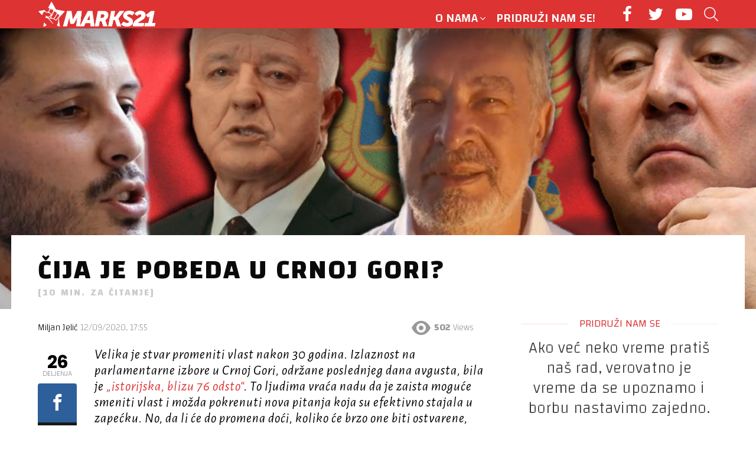

--- FILE ---
content_type: text/html; charset=UTF-8
request_url: https://marks21.info/cija-je-pobeda-u-crnoj-gori/
body_size: 28149
content:
<!DOCTYPE html>
<!--[if IE 8]>
<html class="no-js g1-off-outside lt-ie10 lt-ie9" id="ie8" lang="en-US"><![endif]-->
<!--[if IE 9]>
<html class="no-js g1-off-outside lt-ie10" id="ie9" lang="en-US"><![endif]-->
<!--[if !IE]><!-->
<html class="no-js g1-off-outside" lang="en-US"><!--<![endif]-->
<head>
	<meta charset="UTF-8"/>
	<link rel="profile" href="https://gmpg.org/xfn/11" />
	<link rel="pingback" href="https://marks21.info/xmlrpc.php"/>

	<meta name='robots' content='index, follow, max-image-preview:large, max-snippet:-1, max-video-preview:-1' />
	<style>img:is([sizes="auto" i], [sizes^="auto," i]) { contain-intrinsic-size: 3000px 1500px }</style>
	
<!-- Open Graph Meta Tags generated by MashShare 4.0.46 - https://mashshare.net -->
<meta property="og:type" content="article" /> 
<meta property="og:title" content="Čija je pobeda u Crnoj Gori?" />
<meta property="og:description" content="Velika je stvar promeniti vlast nakon 30 godina. Izlaznost na parlamentarne izbore u Crnoj Gori, održane poslednjeg dana avgusta, bila je „istorijska, blizu 76 odsto“. To ljudima vraća nadu da je zaista moguće smeniti vlast" />
<meta property="og:image" content="https://marks21.info/wp-content/uploads/2020/09/9192-ovo-su-konacni-rezultati-izbora-u-crnoj-gori.jpg" />
<meta property="og:url" content="https://marks21.info/cija-je-pobeda-u-crnoj-gori/" />
<meta property="og:site_name" content="Marks21" />
<meta property="article:published_time" content="2020-09-12T17:55:21+01:00" />
<meta property="article:modified_time" content="2020-09-12T17:55:21+01:00" />
<meta property="og:updated_time" content="2020-09-12T17:55:21+01:00" />
<!-- Open Graph Meta Tags generated by MashShare 4.0.46 - https://www.mashshare.net -->
<!-- Twitter Card generated by MashShare 4.0.46 - https://www.mashshare.net -->
<meta property="og:image:width" content="1000" />
<meta property="og:image:height" content="666" />
<meta name="twitter:card" content="summary_large_image">
<meta name="twitter:title" content="Čija je pobeda u Crnoj Gori?">
<meta name="twitter:description" content="Velika je stvar promeniti vlast nakon 30 godina. Izlaznost na parlamentarne izbore u Crnoj Gori, održane poslednjeg dana avgusta, bila je „istorijska, blizu 76 odsto“. To ljudima vraća nadu da je zaista moguće smeniti vlast">
<meta name="twitter:image" content="https://marks21.info/wp-content/uploads/2020/09/9192-ovo-su-konacni-rezultati-izbora-u-crnoj-gori.jpg">
<!-- Twitter Card generated by MashShare 4.0.46 - https://www.mashshare.net -->


<meta name="viewport" content="initial-scale=1.0, minimum-scale=1.0, height=device-height, width=device-width" />

	<!-- This site is optimized with the Yoast SEO plugin v26.3 - https://yoast.com/wordpress/plugins/seo/ -->
	<title>Čija je pobeda u Crnoj Gori? - Marks21</title>
	<link rel="canonical" href="https://marks21.info/cija-je-pobeda-u-crnoj-gori/" />
	<meta property="og:locale" content="en_US" />
	<meta property="og:type" content="article" />
	<meta property="og:title" content="Čija je pobeda u Crnoj Gori? - Marks21" />
	<meta property="og:description" content="Velika je stvar promeniti vlast nakon 30 godina. Izlaznost na parlamentarne izbore u Crnoj Gori, održane poslednjeg dana avgusta, bila je „istorijska, blizu 76 odsto“. To ljudima vraća nadu da je zaista moguće smeniti vlast i možda pokrenuti nova pitanja koja su efektivno stajala u zapećku. No, da li će do promena doći, koliko će [&hellip;] Nastavak" />
	<meta property="og:url" content="https://marks21.info/cija-je-pobeda-u-crnoj-gori/" />
	<meta property="og:site_name" content="Marks21" />
	<meta property="article:publisher" content="https://www.facebook.com/marks21.solidarnost" />
	<meta property="article:published_time" content="2020-09-12T16:55:21+00:00" />
	<meta property="og:image" content="https://marks21.info/wp-content/uploads/2020/09/9192-ovo-su-konacni-rezultati-izbora-u-crnoj-gori.jpg" />
	<meta property="og:image:width" content="1000" />
	<meta property="og:image:height" content="666" />
	<meta property="og:image:type" content="image/jpeg" />
	<meta name="author" content="Miljan Jelić" />
	<meta name="twitter:card" content="summary_large_image" />
	<meta name="twitter:label1" content="Written by" />
	<meta name="twitter:data1" content="Miljan Jelić" />
	<meta name="twitter:label2" content="Est. reading time" />
	<meta name="twitter:data2" content="10 minutes" />
	<script type="application/ld+json" class="yoast-schema-graph">{"@context":"https://schema.org","@graph":[{"@type":"WebPage","@id":"https://marks21.info/cija-je-pobeda-u-crnoj-gori/","url":"https://marks21.info/cija-je-pobeda-u-crnoj-gori/","name":"Čija je pobeda u Crnoj Gori? - Marks21","isPartOf":{"@id":"https://marks21.info/#website"},"primaryImageOfPage":{"@id":"https://marks21.info/cija-je-pobeda-u-crnoj-gori/#primaryimage"},"image":{"@id":"https://marks21.info/cija-je-pobeda-u-crnoj-gori/#primaryimage"},"thumbnailUrl":"https://marks21.info/wp-content/uploads/2020/09/9192-ovo-su-konacni-rezultati-izbora-u-crnoj-gori.jpg","datePublished":"2020-09-12T16:55:21+00:00","author":{"@id":"https://marks21.info/#/schema/person/eb681993c253e7738287b82413947485"},"breadcrumb":{"@id":"https://marks21.info/cija-je-pobeda-u-crnoj-gori/#breadcrumb"},"inLanguage":"en-US","potentialAction":[{"@type":"ReadAction","target":["https://marks21.info/cija-je-pobeda-u-crnoj-gori/"]}]},{"@type":"ImageObject","inLanguage":"en-US","@id":"https://marks21.info/cija-je-pobeda-u-crnoj-gori/#primaryimage","url":"https://marks21.info/wp-content/uploads/2020/09/9192-ovo-su-konacni-rezultati-izbora-u-crnoj-gori.jpg","contentUrl":"https://marks21.info/wp-content/uploads/2020/09/9192-ovo-su-konacni-rezultati-izbora-u-crnoj-gori.jpg","width":1000,"height":666},{"@type":"BreadcrumbList","@id":"https://marks21.info/cija-je-pobeda-u-crnoj-gori/#breadcrumb","itemListElement":[{"@type":"ListItem","position":1,"name":"Home","item":"https://marks21.info/"},{"@type":"ListItem","position":2,"name":"Čija je pobeda u Crnoj Gori?"}]},{"@type":"WebSite","@id":"https://marks21.info/#website","url":"https://marks21.info/","name":"Marks21","description":"Revolucionarna socijalistička organizacija","potentialAction":[{"@type":"SearchAction","target":{"@type":"EntryPoint","urlTemplate":"https://marks21.info/?s={search_term_string}"},"query-input":{"@type":"PropertyValueSpecification","valueRequired":true,"valueName":"search_term_string"}}],"inLanguage":"en-US"},{"@type":"Person","@id":"https://marks21.info/#/schema/person/eb681993c253e7738287b82413947485","name":"Miljan Jelić","image":{"@type":"ImageObject","inLanguage":"en-US","@id":"https://marks21.info/#/schema/person/image/5dc805d79c637fb4511241ff1ab31e5c","url":"https://secure.gravatar.com/avatar/0b6fdd9b4bcbfe76cd1f20fd1b487b49969abfcd234c91b22819ddafd45842a8?s=96&d=retro&r=g","contentUrl":"https://secure.gravatar.com/avatar/0b6fdd9b4bcbfe76cd1f20fd1b487b49969abfcd234c91b22819ddafd45842a8?s=96&d=retro&r=g","caption":"Miljan Jelić"},"sameAs":["Anja Ilic"],"url":"https://marks21.info/author/miljan-jelic/"}]}</script>
	<!-- / Yoast SEO plugin. -->


<link rel='dns-prefetch' href='//fonts.googleapis.com' />
<link rel='preconnect' href='https://fonts.gstatic.com' />
<link rel="alternate" type="application/rss+xml" title="Marks21 &raquo; Feed" href="https://marks21.info/feed/" />
<link rel="alternate" type="application/rss+xml" title="Marks21 &raquo; Comments Feed" href="https://marks21.info/comments/feed/" />
<script type="text/javascript" id="wpp-js" src="https://marks21.info/wp-content/plugins/wordpress-popular-posts/assets/js/wpp.min.js?ver=7.3.6" data-sampling="0" data-sampling-rate="100" data-api-url="https://marks21.info/wp-json/wordpress-popular-posts" data-post-id="5562" data-token="2e64fb1e25" data-lang="0" data-debug="0"></script>
<link rel="alternate" type="application/rss+xml" title="Marks21 &raquo; Čija je pobeda u Crnoj Gori? Comments Feed" href="https://marks21.info/cija-je-pobeda-u-crnoj-gori/feed/" />
		<!-- This site uses the Google Analytics by ExactMetrics plugin v8.9.0 - Using Analytics tracking - https://www.exactmetrics.com/ -->
		<!-- Note: ExactMetrics is not currently configured on this site. The site owner needs to authenticate with Google Analytics in the ExactMetrics settings panel. -->
					<!-- No tracking code set -->
				<!-- / Google Analytics by ExactMetrics -->
		<script type="text/javascript">
/* <![CDATA[ */
window._wpemojiSettings = {"baseUrl":"https:\/\/s.w.org\/images\/core\/emoji\/16.0.1\/72x72\/","ext":".png","svgUrl":"https:\/\/s.w.org\/images\/core\/emoji\/16.0.1\/svg\/","svgExt":".svg","source":{"concatemoji":"https:\/\/marks21.info\/wp-includes\/js\/wp-emoji-release.min.js?ver=6.8.3"}};
/*! This file is auto-generated */
!function(s,n){var o,i,e;function c(e){try{var t={supportTests:e,timestamp:(new Date).valueOf()};sessionStorage.setItem(o,JSON.stringify(t))}catch(e){}}function p(e,t,n){e.clearRect(0,0,e.canvas.width,e.canvas.height),e.fillText(t,0,0);var t=new Uint32Array(e.getImageData(0,0,e.canvas.width,e.canvas.height).data),a=(e.clearRect(0,0,e.canvas.width,e.canvas.height),e.fillText(n,0,0),new Uint32Array(e.getImageData(0,0,e.canvas.width,e.canvas.height).data));return t.every(function(e,t){return e===a[t]})}function u(e,t){e.clearRect(0,0,e.canvas.width,e.canvas.height),e.fillText(t,0,0);for(var n=e.getImageData(16,16,1,1),a=0;a<n.data.length;a++)if(0!==n.data[a])return!1;return!0}function f(e,t,n,a){switch(t){case"flag":return n(e,"\ud83c\udff3\ufe0f\u200d\u26a7\ufe0f","\ud83c\udff3\ufe0f\u200b\u26a7\ufe0f")?!1:!n(e,"\ud83c\udde8\ud83c\uddf6","\ud83c\udde8\u200b\ud83c\uddf6")&&!n(e,"\ud83c\udff4\udb40\udc67\udb40\udc62\udb40\udc65\udb40\udc6e\udb40\udc67\udb40\udc7f","\ud83c\udff4\u200b\udb40\udc67\u200b\udb40\udc62\u200b\udb40\udc65\u200b\udb40\udc6e\u200b\udb40\udc67\u200b\udb40\udc7f");case"emoji":return!a(e,"\ud83e\udedf")}return!1}function g(e,t,n,a){var r="undefined"!=typeof WorkerGlobalScope&&self instanceof WorkerGlobalScope?new OffscreenCanvas(300,150):s.createElement("canvas"),o=r.getContext("2d",{willReadFrequently:!0}),i=(o.textBaseline="top",o.font="600 32px Arial",{});return e.forEach(function(e){i[e]=t(o,e,n,a)}),i}function t(e){var t=s.createElement("script");t.src=e,t.defer=!0,s.head.appendChild(t)}"undefined"!=typeof Promise&&(o="wpEmojiSettingsSupports",i=["flag","emoji"],n.supports={everything:!0,everythingExceptFlag:!0},e=new Promise(function(e){s.addEventListener("DOMContentLoaded",e,{once:!0})}),new Promise(function(t){var n=function(){try{var e=JSON.parse(sessionStorage.getItem(o));if("object"==typeof e&&"number"==typeof e.timestamp&&(new Date).valueOf()<e.timestamp+604800&&"object"==typeof e.supportTests)return e.supportTests}catch(e){}return null}();if(!n){if("undefined"!=typeof Worker&&"undefined"!=typeof OffscreenCanvas&&"undefined"!=typeof URL&&URL.createObjectURL&&"undefined"!=typeof Blob)try{var e="postMessage("+g.toString()+"("+[JSON.stringify(i),f.toString(),p.toString(),u.toString()].join(",")+"));",a=new Blob([e],{type:"text/javascript"}),r=new Worker(URL.createObjectURL(a),{name:"wpTestEmojiSupports"});return void(r.onmessage=function(e){c(n=e.data),r.terminate(),t(n)})}catch(e){}c(n=g(i,f,p,u))}t(n)}).then(function(e){for(var t in e)n.supports[t]=e[t],n.supports.everything=n.supports.everything&&n.supports[t],"flag"!==t&&(n.supports.everythingExceptFlag=n.supports.everythingExceptFlag&&n.supports[t]);n.supports.everythingExceptFlag=n.supports.everythingExceptFlag&&!n.supports.flag,n.DOMReady=!1,n.readyCallback=function(){n.DOMReady=!0}}).then(function(){return e}).then(function(){var e;n.supports.everything||(n.readyCallback(),(e=n.source||{}).concatemoji?t(e.concatemoji):e.wpemoji&&e.twemoji&&(t(e.twemoji),t(e.wpemoji)))}))}((window,document),window._wpemojiSettings);
/* ]]> */
</script>
<style id='wp-emoji-styles-inline-css' type='text/css'>

	img.wp-smiley, img.emoji {
		display: inline !important;
		border: none !important;
		box-shadow: none !important;
		height: 1em !important;
		width: 1em !important;
		margin: 0 0.07em !important;
		vertical-align: -0.1em !important;
		background: none !important;
		padding: 0 !important;
	}
</style>
<style id='classic-theme-styles-inline-css' type='text/css'>
/*! This file is auto-generated */
.wp-block-button__link{color:#fff;background-color:#32373c;border-radius:9999px;box-shadow:none;text-decoration:none;padding:calc(.667em + 2px) calc(1.333em + 2px);font-size:1.125em}.wp-block-file__button{background:#32373c;color:#fff;text-decoration:none}
</style>
<style id='co-authors-plus-coauthors-style-inline-css' type='text/css'>
.wp-block-co-authors-plus-coauthors.is-layout-flow [class*=wp-block-co-authors-plus]{display:inline}

</style>
<style id='co-authors-plus-avatar-style-inline-css' type='text/css'>
.wp-block-co-authors-plus-avatar :where(img){height:auto;max-width:100%;vertical-align:bottom}.wp-block-co-authors-plus-coauthors.is-layout-flow .wp-block-co-authors-plus-avatar :where(img){vertical-align:middle}.wp-block-co-authors-plus-avatar:is(.alignleft,.alignright){display:table}.wp-block-co-authors-plus-avatar.aligncenter{display:table;margin-inline:auto}

</style>
<style id='co-authors-plus-image-style-inline-css' type='text/css'>
.wp-block-co-authors-plus-image{margin-bottom:0}.wp-block-co-authors-plus-image :where(img){height:auto;max-width:100%;vertical-align:bottom}.wp-block-co-authors-plus-coauthors.is-layout-flow .wp-block-co-authors-plus-image :where(img){vertical-align:middle}.wp-block-co-authors-plus-image:is(.alignfull,.alignwide) :where(img){width:100%}.wp-block-co-authors-plus-image:is(.alignleft,.alignright){display:table}.wp-block-co-authors-plus-image.aligncenter{display:table;margin-inline:auto}

</style>
<style id='global-styles-inline-css' type='text/css'>
:root{--wp--preset--aspect-ratio--square: 1;--wp--preset--aspect-ratio--4-3: 4/3;--wp--preset--aspect-ratio--3-4: 3/4;--wp--preset--aspect-ratio--3-2: 3/2;--wp--preset--aspect-ratio--2-3: 2/3;--wp--preset--aspect-ratio--16-9: 16/9;--wp--preset--aspect-ratio--9-16: 9/16;--wp--preset--color--black: #000000;--wp--preset--color--cyan-bluish-gray: #abb8c3;--wp--preset--color--white: #ffffff;--wp--preset--color--pale-pink: #f78da7;--wp--preset--color--vivid-red: #cf2e2e;--wp--preset--color--luminous-vivid-orange: #ff6900;--wp--preset--color--luminous-vivid-amber: #fcb900;--wp--preset--color--light-green-cyan: #7bdcb5;--wp--preset--color--vivid-green-cyan: #00d084;--wp--preset--color--pale-cyan-blue: #8ed1fc;--wp--preset--color--vivid-cyan-blue: #0693e3;--wp--preset--color--vivid-purple: #9b51e0;--wp--preset--gradient--vivid-cyan-blue-to-vivid-purple: linear-gradient(135deg,rgba(6,147,227,1) 0%,rgb(155,81,224) 100%);--wp--preset--gradient--light-green-cyan-to-vivid-green-cyan: linear-gradient(135deg,rgb(122,220,180) 0%,rgb(0,208,130) 100%);--wp--preset--gradient--luminous-vivid-amber-to-luminous-vivid-orange: linear-gradient(135deg,rgba(252,185,0,1) 0%,rgba(255,105,0,1) 100%);--wp--preset--gradient--luminous-vivid-orange-to-vivid-red: linear-gradient(135deg,rgba(255,105,0,1) 0%,rgb(207,46,46) 100%);--wp--preset--gradient--very-light-gray-to-cyan-bluish-gray: linear-gradient(135deg,rgb(238,238,238) 0%,rgb(169,184,195) 100%);--wp--preset--gradient--cool-to-warm-spectrum: linear-gradient(135deg,rgb(74,234,220) 0%,rgb(151,120,209) 20%,rgb(207,42,186) 40%,rgb(238,44,130) 60%,rgb(251,105,98) 80%,rgb(254,248,76) 100%);--wp--preset--gradient--blush-light-purple: linear-gradient(135deg,rgb(255,206,236) 0%,rgb(152,150,240) 100%);--wp--preset--gradient--blush-bordeaux: linear-gradient(135deg,rgb(254,205,165) 0%,rgb(254,45,45) 50%,rgb(107,0,62) 100%);--wp--preset--gradient--luminous-dusk: linear-gradient(135deg,rgb(255,203,112) 0%,rgb(199,81,192) 50%,rgb(65,88,208) 100%);--wp--preset--gradient--pale-ocean: linear-gradient(135deg,rgb(255,245,203) 0%,rgb(182,227,212) 50%,rgb(51,167,181) 100%);--wp--preset--gradient--electric-grass: linear-gradient(135deg,rgb(202,248,128) 0%,rgb(113,206,126) 100%);--wp--preset--gradient--midnight: linear-gradient(135deg,rgb(2,3,129) 0%,rgb(40,116,252) 100%);--wp--preset--font-size--small: 13px;--wp--preset--font-size--medium: 20px;--wp--preset--font-size--large: 36px;--wp--preset--font-size--x-large: 42px;--wp--preset--spacing--20: 0.44rem;--wp--preset--spacing--30: 0.67rem;--wp--preset--spacing--40: 1rem;--wp--preset--spacing--50: 1.5rem;--wp--preset--spacing--60: 2.25rem;--wp--preset--spacing--70: 3.38rem;--wp--preset--spacing--80: 5.06rem;--wp--preset--shadow--natural: 6px 6px 9px rgba(0, 0, 0, 0.2);--wp--preset--shadow--deep: 12px 12px 50px rgba(0, 0, 0, 0.4);--wp--preset--shadow--sharp: 6px 6px 0px rgba(0, 0, 0, 0.2);--wp--preset--shadow--outlined: 6px 6px 0px -3px rgba(255, 255, 255, 1), 6px 6px rgba(0, 0, 0, 1);--wp--preset--shadow--crisp: 6px 6px 0px rgba(0, 0, 0, 1);}:where(.is-layout-flex){gap: 0.5em;}:where(.is-layout-grid){gap: 0.5em;}body .is-layout-flex{display: flex;}.is-layout-flex{flex-wrap: wrap;align-items: center;}.is-layout-flex > :is(*, div){margin: 0;}body .is-layout-grid{display: grid;}.is-layout-grid > :is(*, div){margin: 0;}:where(.wp-block-columns.is-layout-flex){gap: 2em;}:where(.wp-block-columns.is-layout-grid){gap: 2em;}:where(.wp-block-post-template.is-layout-flex){gap: 1.25em;}:where(.wp-block-post-template.is-layout-grid){gap: 1.25em;}.has-black-color{color: var(--wp--preset--color--black) !important;}.has-cyan-bluish-gray-color{color: var(--wp--preset--color--cyan-bluish-gray) !important;}.has-white-color{color: var(--wp--preset--color--white) !important;}.has-pale-pink-color{color: var(--wp--preset--color--pale-pink) !important;}.has-vivid-red-color{color: var(--wp--preset--color--vivid-red) !important;}.has-luminous-vivid-orange-color{color: var(--wp--preset--color--luminous-vivid-orange) !important;}.has-luminous-vivid-amber-color{color: var(--wp--preset--color--luminous-vivid-amber) !important;}.has-light-green-cyan-color{color: var(--wp--preset--color--light-green-cyan) !important;}.has-vivid-green-cyan-color{color: var(--wp--preset--color--vivid-green-cyan) !important;}.has-pale-cyan-blue-color{color: var(--wp--preset--color--pale-cyan-blue) !important;}.has-vivid-cyan-blue-color{color: var(--wp--preset--color--vivid-cyan-blue) !important;}.has-vivid-purple-color{color: var(--wp--preset--color--vivid-purple) !important;}.has-black-background-color{background-color: var(--wp--preset--color--black) !important;}.has-cyan-bluish-gray-background-color{background-color: var(--wp--preset--color--cyan-bluish-gray) !important;}.has-white-background-color{background-color: var(--wp--preset--color--white) !important;}.has-pale-pink-background-color{background-color: var(--wp--preset--color--pale-pink) !important;}.has-vivid-red-background-color{background-color: var(--wp--preset--color--vivid-red) !important;}.has-luminous-vivid-orange-background-color{background-color: var(--wp--preset--color--luminous-vivid-orange) !important;}.has-luminous-vivid-amber-background-color{background-color: var(--wp--preset--color--luminous-vivid-amber) !important;}.has-light-green-cyan-background-color{background-color: var(--wp--preset--color--light-green-cyan) !important;}.has-vivid-green-cyan-background-color{background-color: var(--wp--preset--color--vivid-green-cyan) !important;}.has-pale-cyan-blue-background-color{background-color: var(--wp--preset--color--pale-cyan-blue) !important;}.has-vivid-cyan-blue-background-color{background-color: var(--wp--preset--color--vivid-cyan-blue) !important;}.has-vivid-purple-background-color{background-color: var(--wp--preset--color--vivid-purple) !important;}.has-black-border-color{border-color: var(--wp--preset--color--black) !important;}.has-cyan-bluish-gray-border-color{border-color: var(--wp--preset--color--cyan-bluish-gray) !important;}.has-white-border-color{border-color: var(--wp--preset--color--white) !important;}.has-pale-pink-border-color{border-color: var(--wp--preset--color--pale-pink) !important;}.has-vivid-red-border-color{border-color: var(--wp--preset--color--vivid-red) !important;}.has-luminous-vivid-orange-border-color{border-color: var(--wp--preset--color--luminous-vivid-orange) !important;}.has-luminous-vivid-amber-border-color{border-color: var(--wp--preset--color--luminous-vivid-amber) !important;}.has-light-green-cyan-border-color{border-color: var(--wp--preset--color--light-green-cyan) !important;}.has-vivid-green-cyan-border-color{border-color: var(--wp--preset--color--vivid-green-cyan) !important;}.has-pale-cyan-blue-border-color{border-color: var(--wp--preset--color--pale-cyan-blue) !important;}.has-vivid-cyan-blue-border-color{border-color: var(--wp--preset--color--vivid-cyan-blue) !important;}.has-vivid-purple-border-color{border-color: var(--wp--preset--color--vivid-purple) !important;}.has-vivid-cyan-blue-to-vivid-purple-gradient-background{background: var(--wp--preset--gradient--vivid-cyan-blue-to-vivid-purple) !important;}.has-light-green-cyan-to-vivid-green-cyan-gradient-background{background: var(--wp--preset--gradient--light-green-cyan-to-vivid-green-cyan) !important;}.has-luminous-vivid-amber-to-luminous-vivid-orange-gradient-background{background: var(--wp--preset--gradient--luminous-vivid-amber-to-luminous-vivid-orange) !important;}.has-luminous-vivid-orange-to-vivid-red-gradient-background{background: var(--wp--preset--gradient--luminous-vivid-orange-to-vivid-red) !important;}.has-very-light-gray-to-cyan-bluish-gray-gradient-background{background: var(--wp--preset--gradient--very-light-gray-to-cyan-bluish-gray) !important;}.has-cool-to-warm-spectrum-gradient-background{background: var(--wp--preset--gradient--cool-to-warm-spectrum) !important;}.has-blush-light-purple-gradient-background{background: var(--wp--preset--gradient--blush-light-purple) !important;}.has-blush-bordeaux-gradient-background{background: var(--wp--preset--gradient--blush-bordeaux) !important;}.has-luminous-dusk-gradient-background{background: var(--wp--preset--gradient--luminous-dusk) !important;}.has-pale-ocean-gradient-background{background: var(--wp--preset--gradient--pale-ocean) !important;}.has-electric-grass-gradient-background{background: var(--wp--preset--gradient--electric-grass) !important;}.has-midnight-gradient-background{background: var(--wp--preset--gradient--midnight) !important;}.has-small-font-size{font-size: var(--wp--preset--font-size--small) !important;}.has-medium-font-size{font-size: var(--wp--preset--font-size--medium) !important;}.has-large-font-size{font-size: var(--wp--preset--font-size--large) !important;}.has-x-large-font-size{font-size: var(--wp--preset--font-size--x-large) !important;}
:where(.wp-block-post-template.is-layout-flex){gap: 1.25em;}:where(.wp-block-post-template.is-layout-grid){gap: 1.25em;}
:where(.wp-block-columns.is-layout-flex){gap: 2em;}:where(.wp-block-columns.is-layout-grid){gap: 2em;}
:root :where(.wp-block-pullquote){font-size: 1.5em;line-height: 1.6;}
</style>
<link rel='stylesheet' id='mashsb-styles-css' href='https://marks21.info/wp-content/plugins/mashsharer/assets/css/mashsb.min.css?ver=4.0.46' type='text/css' media='all' />
<style id='mashsb-styles-inline-css' type='text/css'>
.mashsb-count {color:#cccccc;}@media only screen and (min-width:568px){.mashsb-buttons a {min-width: 177px;}}
</style>
<link rel='stylesheet' id='mace-lazy-load-youtube-css' href='https://marks21.info/wp-content/plugins/media-ace/includes/lazy-load/css/youtube.min.css?ver=1.2.9' type='text/css' media='all' />
<link rel='stylesheet' id='mediaelement-css' href='https://marks21.info/wp-includes/js/mediaelement/mediaelementplayer-legacy.min.css?ver=4.2.17' type='text/css' media='all' />
<link rel='stylesheet' id='wp-mediaelement-css' href='https://marks21.info/wp-includes/js/mediaelement/wp-mediaelement.min.css?ver=6.8.3' type='text/css' media='all' />
<link rel='stylesheet' id='mace-vp-style-css' href='https://marks21.info/wp-content/plugins/media-ace/includes/video-playlist/css/video-playlist.min.css?ver=6.8.3' type='text/css' media='all' />
<link rel='stylesheet' id='mace-gallery-css' href='https://marks21.info/wp-content/plugins/media-ace/includes/gallery/css/gallery.min.css?ver=6.8.3' type='text/css' media='all' />
<link rel='stylesheet' id='related-posts-by-taxonomy-css' href='https://marks21.info/wp-content/plugins/related-posts-by-taxonomy/includes/assets/css/styles.css?ver=6.8.3' type='text/css' media='all' />
<link rel='stylesheet' id='redux-extendify-styles-css' href='https://marks21.info/wp-content/plugins/worth-the-read/options/assets/css/extendify-utilities.css?ver=4.4.5' type='text/css' media='all' />
<link rel='stylesheet' id='wtr-css-css' href='https://marks21.info/wp-content/plugins/worth-the-read/css/wtr.css?ver=6.8.3' type='text/css' media='all' />
<link rel='stylesheet' id='wordpress-popular-posts-css-css' href='https://marks21.info/wp-content/plugins/wordpress-popular-posts/assets/css/wpp.css?ver=7.3.6' type='text/css' media='all' />
<link rel='stylesheet' id='g1-main-css' href='https://marks21.info/wp-content/themes/bimber/css/9.2.5/styles/original/all-light.min.css?ver=9.2.5' type='text/css' media='all' />
<link rel='stylesheet' id='bimber-single-css' href='https://marks21.info/wp-content/themes/bimber/css/9.2.5/styles/original/single-light.min.css?ver=9.2.5' type='text/css' media='all' />
<link rel='stylesheet' id='bimber-comments-css' href='https://marks21.info/wp-content/themes/bimber/css/9.2.5/styles/original/comments-light.min.css?ver=9.2.5' type='text/css' media='all' />
<link rel='stylesheet' id='bimber-google-fonts-css' href='//fonts.googleapis.com/css?family=Roboto%3A400%2C300%2C500%2C600%2C700%2C900%7CPoppins%3A400%2C300%2C500%2C600%2C700&#038;subset=latin%2Clatin-ext&#038;display=swap&#038;ver=9.2.5' type='text/css' media='all' />
<link rel='stylesheet' id='bimber-dynamic-style-css' href='https://marks21.info/wp-content/uploads/dynamic-style-1706801743.css' type='text/css' media='all' />
<link rel='stylesheet' id='bimber-style-css' href='https://marks21.info/wp-content/themes/bimber-child-theme/style.css?ver=6.8.3' type='text/css' media='all' />
<link rel='stylesheet' id='slb_core-css' href='https://marks21.info/wp-content/plugins/simple-lightbox/client/css/app.css?ver=2.9.4' type='text/css' media='all' />
<link rel='stylesheet' id='bimber-vc-css' href='https://marks21.info/wp-content/themes/bimber/css/9.2.5/styles/original/vc-light.min.css?ver=9.2.5' type='text/css' media='all' />
<link rel='stylesheet' id='bimber-mashshare-css' href='https://marks21.info/wp-content/themes/bimber/css/9.2.5/styles/original/mashshare-light.min.css?ver=9.2.5' type='text/css' media='all' />
<link rel="stylesheet" type="text/css" href="https://marks21.info/wp-content/plugins/smart-slider-3/Public/SmartSlider3/Application/Frontend/Assets/dist/smartslider.min.css?ver=5ea20ab3" media="all">
<link rel="stylesheet" type="text/css" href="https://fonts.googleapis.com/css?display=swap&amp;family=Changa%3A300%2C400" media="all">
<style data-related="n2-ss-4">div#n2-ss-4 .n2-ss-slider-1{display:grid;position:relative;}div#n2-ss-4 .n2-ss-slider-2{display:grid;position:relative;overflow:hidden;padding:0px 0px 0px 0px;border:0px solid RGBA(62,62,62,1);border-radius:0px;background-clip:padding-box;background-repeat:repeat;background-position:50% 50%;background-size:cover;background-attachment:scroll;z-index:1;}div#n2-ss-4:not(.n2-ss-loaded) .n2-ss-slider-2{background-image:none !important;}div#n2-ss-4 .n2-ss-slider-3{display:grid;grid-template-areas:'cover';position:relative;overflow:hidden;z-index:10;}div#n2-ss-4 .n2-ss-slider-3 > *{grid-area:cover;}div#n2-ss-4 .n2-ss-slide-backgrounds,div#n2-ss-4 .n2-ss-slider-3 > .n2-ss-divider{position:relative;}div#n2-ss-4 .n2-ss-slide-backgrounds{z-index:10;}div#n2-ss-4 .n2-ss-slide-backgrounds > *{overflow:hidden;}div#n2-ss-4 .n2-ss-slide-background{transform:translateX(-100000px);}div#n2-ss-4 .n2-ss-slider-4{place-self:center;position:relative;width:100%;height:100%;z-index:20;display:grid;grid-template-areas:'slide';}div#n2-ss-4 .n2-ss-slider-4 > *{grid-area:slide;}div#n2-ss-4.n2-ss-full-page--constrain-ratio .n2-ss-slider-4{height:auto;}div#n2-ss-4 .n2-ss-slide{display:grid;place-items:center;grid-auto-columns:100%;position:relative;z-index:20;-webkit-backface-visibility:hidden;transform:translateX(-100000px);}div#n2-ss-4 .n2-ss-slide{perspective:1500px;}div#n2-ss-4 .n2-ss-slide-active{z-index:21;}.n2-ss-background-animation{position:absolute;top:0;left:0;width:100%;height:100%;z-index:3;}div#n2-ss-4 .n2-ss-button-container,div#n2-ss-4 .n2-ss-button-container a{display:block;}div#n2-ss-4 .n2-ss-button-container--non-full-width,div#n2-ss-4 .n2-ss-button-container--non-full-width a{display:inline-block;}div#n2-ss-4 .n2-ss-button-container.n2-ss-nowrap{white-space:nowrap;}div#n2-ss-4 .n2-ss-button-container a div{display:inline;font-size:inherit;text-decoration:inherit;color:inherit;line-height:inherit;font-family:inherit;font-weight:inherit;}div#n2-ss-4 .n2-ss-button-container a > div{display:inline-flex;align-items:center;vertical-align:top;}div#n2-ss-4 .n2-ss-button-container span{font-size:100%;vertical-align:baseline;}div#n2-ss-4 .n2-ss-button-container a[data-iconplacement="left"] span{margin-right:0.3em;}div#n2-ss-4 .n2-ss-button-container a[data-iconplacement="right"] span{margin-left:0.3em;}div#n2-ss-4 .n2-font-1d50cc99eb8c61d62865cb4da0376eef-paragraph{font-family: 'Changa';color: RGBA(0,0,0,0.8);font-size:150%;text-shadow: none;line-height: 1.3;font-weight: 100;font-style: normal;text-decoration: none;text-align: center;letter-spacing: normal;word-spacing: normal;text-transform: none;font-weight: 100;}div#n2-ss-4 .n2-font-1d50cc99eb8c61d62865cb4da0376eef-paragraph a, div#n2-ss-4 .n2-font-1d50cc99eb8c61d62865cb4da0376eef-paragraph a:FOCUS{font-family: 'Changa';color: #1890d7;font-size:100%;text-shadow: none;line-height: 1.3;font-weight: 100;font-style: normal;text-decoration: none;text-align: center;letter-spacing: normal;word-spacing: normal;text-transform: none;font-weight: 100;}div#n2-ss-4 .n2-font-1d50cc99eb8c61d62865cb4da0376eef-paragraph a:HOVER, div#n2-ss-4 .n2-font-1d50cc99eb8c61d62865cb4da0376eef-paragraph a:ACTIVE{font-family: 'Changa';color: #1890d7;font-size:100%;text-shadow: none;line-height: 1.3;font-weight: 100;font-style: normal;text-decoration: none;text-align: center;letter-spacing: normal;word-spacing: normal;text-transform: none;font-weight: 100;}div#n2-ss-4 .n2-font-28b37fc180a5719d2ece48782ac7a6ea-link a{font-family: 'Changa';color: #000000;font-size:87.5%;text-shadow: none;line-height: 1.5;font-weight: normal;font-style: normal;text-decoration: none;text-align: center;letter-spacing: normal;word-spacing: normal;text-transform: none;}div#n2-ss-4 .n2-font-28b37fc180a5719d2ece48782ac7a6ea-link a:HOVER, div#n2-ss-4 .n2-font-28b37fc180a5719d2ece48782ac7a6ea-link a:ACTIVE, div#n2-ss-4 .n2-font-28b37fc180a5719d2ece48782ac7a6ea-link a:FOCUS{color: #ffffff;font-family: 'Changa';}div#n2-ss-4 .n2-style-364a0db79342d7207745906c00b2182c-heading{background: RGBA(0,0,0,0);opacity:1;padding:10px 30px 10px 30px ;box-shadow: none;border: 1px solid RGBA(221,51,51,1);border-radius:40px;}div#n2-ss-4 .n2-style-364a0db79342d7207745906c00b2182c-heading:Hover, div#n2-ss-4 .n2-style-364a0db79342d7207745906c00b2182c-heading:ACTIVE, div#n2-ss-4 .n2-style-364a0db79342d7207745906c00b2182c-heading:FOCUS{background: #dd3333;border: 1px solid RGBA(221,51,51,1);}div#n2-ss-4 .n2-ss-slide-limiter{max-width:3000px;}div#n2-ss-4 .n-uc-3DI2MAdFkpdQ{padding:0px 0px 0px 0px}@media (min-width: 1200px){div#n2-ss-4 [data-hide-desktopportrait="1"]{display: none !important;}}@media (orientation: landscape) and (max-width: 1199px) and (min-width: 901px),(orientation: portrait) and (max-width: 1199px) and (min-width: 701px){div#n2-ss-4 [data-hide-tabletportrait="1"]{display: none !important;}}@media (orientation: landscape) and (max-width: 900px),(orientation: portrait) and (max-width: 700px){div#n2-ss-4 [data-hide-mobileportrait="1"]{display: none !important;}}</style>
<script>(function(){this._N2=this._N2||{_r:[],_d:[],r:function(){this._r.push(arguments)},d:function(){this._d.push(arguments)}}}).call(window);</script><script src="https://marks21.info/wp-content/plugins/smart-slider-3/Public/SmartSlider3/Application/Frontend/Assets/dist/n2.min.js?ver=5ea20ab3" defer async></script>
<script src="https://marks21.info/wp-content/plugins/smart-slider-3/Public/SmartSlider3/Application/Frontend/Assets/dist/smartslider-frontend.min.js?ver=5ea20ab3" defer async></script>
<script src="https://marks21.info/wp-content/plugins/smart-slider-3/Public/SmartSlider3/Slider/SliderType/Simple/Assets/dist/ss-simple.min.js?ver=5ea20ab3" defer async></script>
<script>_N2.r('documentReady',function(){_N2.r(["documentReady","smartslider-frontend","ss-simple"],function(){new _N2.SmartSliderSimple('n2-ss-4',{"admin":false,"background.video.mobile":1,"loadingTime":2000,"alias":{"id":0,"smoothScroll":0,"slideSwitch":0,"scroll":1},"align":"normal","isDelayed":0,"responsive":{"mediaQueries":{"all":false,"desktopportrait":["(min-width: 1200px)"],"tabletportrait":["(orientation: landscape) and (max-width: 1199px) and (min-width: 901px)","(orientation: portrait) and (max-width: 1199px) and (min-width: 701px)"],"mobileportrait":["(orientation: landscape) and (max-width: 900px)","(orientation: portrait) and (max-width: 700px)"]},"base":{"slideOuterWidth":300,"slideOuterHeight":270,"sliderWidth":300,"sliderHeight":270,"slideWidth":300,"slideHeight":270},"hideOn":{"desktopLandscape":false,"desktopPortrait":false,"tabletLandscape":false,"tabletPortrait":false,"mobileLandscape":false,"mobilePortrait":false},"onResizeEnabled":true,"type":"auto","sliderHeightBasedOn":"real","focusUser":1,"focusEdge":"auto","breakpoints":[{"device":"tabletPortrait","type":"max-screen-width","portraitWidth":1199,"landscapeWidth":1199},{"device":"mobilePortrait","type":"max-screen-width","portraitWidth":700,"landscapeWidth":900}],"enabledDevices":{"desktopLandscape":0,"desktopPortrait":1,"tabletLandscape":0,"tabletPortrait":1,"mobileLandscape":0,"mobilePortrait":1},"sizes":{"desktopPortrait":{"width":300,"height":270,"max":3000,"min":300},"tabletPortrait":{"width":300,"height":270,"customHeight":false,"max":1199,"min":300},"mobilePortrait":{"width":300,"height":270,"customHeight":false,"max":900,"min":300}},"overflowHiddenPage":0,"focus":{"offsetTop":"#wpadminbar","offsetBottom":""}},"controls":{"mousewheel":0,"touch":0,"keyboard":1,"blockCarouselInteraction":1},"playWhenVisible":1,"playWhenVisibleAt":0.5,"lazyLoad":0,"lazyLoadNeighbor":0,"blockrightclick":0,"maintainSession":0,"autoplay":{"enabled":0,"start":1,"duration":8000,"autoplayLoop":1,"allowReStart":0,"pause":{"click":1,"mouse":"0","mediaStarted":1},"resume":{"click":0,"mouse":0,"mediaEnded":1,"slidechanged":0},"interval":1,"intervalModifier":"loop","intervalSlide":"current"},"perspective":1500,"layerMode":{"playOnce":0,"playFirstLayer":1,"mode":"skippable","inAnimation":"mainInEnd"},"bgAnimations":0,"mainanimation":{"type":"horizontal","duration":800,"delay":0,"ease":"easeOutQuad","shiftedBackgroundAnimation":0},"carousel":1,"initCallbacks":function(){}})})});</script><script type="text/javascript" src="https://marks21.info/wp-includes/js/jquery/jquery.min.js?ver=3.7.1" id="jquery-core-js"></script>
<script type="text/javascript" src="https://marks21.info/wp-includes/js/jquery/jquery-migrate.min.js?ver=3.4.1" id="jquery-migrate-js"></script>
<script type="text/javascript" id="mashsb-js-extra">
/* <![CDATA[ */
var mashsb = {"shares":"26","round_shares":"1","animate_shares":"0","dynamic_buttons":"0","share_url":"https:\/\/marks21.info\/cija-je-pobeda-u-crnoj-gori\/","title":"%C4%8Cija+je+pobeda+u+Crnoj+Gori%3F","image":"https:\/\/marks21.info\/wp-content\/uploads\/2020\/09\/9192-ovo-su-konacni-rezultati-izbora-u-crnoj-gori.jpg","desc":"Velika je stvar promeniti vlast nakon 30 godina. Izlaznost na parlamentarne izbore u Crnoj Gori, odr\u017eane poslednjeg dana avgusta, bila je \u201eistorijska, blizu 76 odsto\u201c. To ljudima vra\u0107a nadu da je zaista mogu\u0107e smeniti vlast \u2026","hashtag":"","subscribe":"content","subscribe_url":"","activestatus":"1","singular":"1","twitter_popup":"1","refresh":"0","nonce":"1d3b6174ef","postid":"5562","servertime":"1769835025","ajaxurl":"https:\/\/marks21.info\/wp-admin\/admin-ajax.php"};
/* ]]> */
</script>
<script type="text/javascript" src="https://marks21.info/wp-content/plugins/mashsharer/assets/js/mashsb.min.js?ver=4.0.46" id="mashsb-js"></script>
<script type="text/javascript" src="https://marks21.info/wp-content/themes/bimber/js/modernizr/modernizr-custom.min.js?ver=3.3.0" id="modernizr-js"></script>
<link rel="https://api.w.org/" href="https://marks21.info/wp-json/" /><link rel="alternate" title="JSON" type="application/json" href="https://marks21.info/wp-json/wp/v2/posts/5562" /><link rel="EditURI" type="application/rsd+xml" title="RSD" href="https://marks21.info/xmlrpc.php?rsd" />
<link rel='shortlink' href='https://marks21.info/?p=5562' />
<link rel="alternate" title="oEmbed (JSON)" type="application/json+oembed" href="https://marks21.info/wp-json/oembed/1.0/embed?url=https%3A%2F%2Fmarks21.info%2Fcija-je-pobeda-u-crnoj-gori%2F" />
<link rel="alternate" title="oEmbed (XML)" type="text/xml+oembed" href="https://marks21.info/wp-json/oembed/1.0/embed?url=https%3A%2F%2Fmarks21.info%2Fcija-je-pobeda-u-crnoj-gori%2F&#038;format=xml" />
	<link rel="preconnect" href="https://fonts.googleapis.com">
	<link rel="preconnect" href="https://fonts.gstatic.com">
	<link href='https://fonts.googleapis.com/css2?display=swap&family=Duru+Sans&family=Changa:wght@200;300;400;500;700;800&family=Alegreya+Sans:ital,wght@0,100;1,400' rel='stylesheet'>	<style>
		.lazyload, .lazyautosizes, .lazybuffered {
			opacity: 0;
		}
		.lazyloaded {
			opacity: 1;
			transition: opacity 0.175s ease-in-out;
		}

		iframe.lazyloading {
			opacity: 1;
			transition: opacity 0.375s ease-in-out;
			background: #f2f2f2 no-repeat center;
		}
		iframe.lazyloaded {
			opacity: 1;
		}
	</style>
	<meta name="generator" content="Redux 4.4.5" /><style type="text/css">.wtr-time-wrap{ 
	/* wraps the entire label */
	margin: 0 10px;

}
.wtr-time-number{ 
	/* applies only to the number */
	
}</style>            <style id="wpp-loading-animation-styles">@-webkit-keyframes bgslide{from{background-position-x:0}to{background-position-x:-200%}}@keyframes bgslide{from{background-position-x:0}to{background-position-x:-200%}}.wpp-widget-block-placeholder,.wpp-shortcode-placeholder{margin:0 auto;width:60px;height:3px;background:#dd3737;background:linear-gradient(90deg,#dd3737 0%,#571313 10%,#dd3737 100%);background-size:200% auto;border-radius:3px;-webkit-animation:bgslide 1s infinite linear;animation:bgslide 1s infinite linear}</style>
            	<style>
	@font-face {
		font-family: "bimber";
							src:url("https://marks21.info/wp-content/themes/bimber/css/9.2.5/bimber/fonts/bimber.eot");
			src:url("https://marks21.info/wp-content/themes/bimber/css/9.2.5/bimber/fonts/bimber.eot?#iefix") format("embedded-opentype"),
			url("https://marks21.info/wp-content/themes/bimber/css/9.2.5/bimber/fonts/bimber.woff") format("woff"),
			url("https://marks21.info/wp-content/themes/bimber/css/9.2.5/bimber/fonts/bimber.ttf") format("truetype"),
			url("https://marks21.info/wp-content/themes/bimber/css/9.2.5/bimber/fonts/bimber.svg#bimber") format("svg");
				font-weight: normal;
		font-style: normal;
		font-display: block;
	}
	</style>
	<meta name="generator" content="Powered by WPBakery Page Builder - drag and drop page builder for WordPress."/>
<!--[if lte IE 9]><link rel="stylesheet" type="text/css" href="https://marks21.info/wp-content/plugins/js_composer/assets/css/vc_lte_ie9.min.css" media="screen"><![endif]--><link rel="icon" href="https://marks21.info/wp-content/uploads/2019/01/cropped-png-1-32x32.png" sizes="32x32" />
<link rel="icon" href="https://marks21.info/wp-content/uploads/2019/01/cropped-png-1-192x192.png" sizes="192x192" />
<link rel="apple-touch-icon" href="https://marks21.info/wp-content/uploads/2019/01/cropped-png-1-180x180.png" />
<meta name="msapplication-TileImage" content="https://marks21.info/wp-content/uploads/2019/01/cropped-png-1-270x270.png" />
	<script>if("undefined"!=typeof localStorage){var nsfwItemId=document.getElementsByName("g1:nsfw-item-id");nsfwItemId=nsfwItemId.length>0?nsfwItemId[0].getAttribute("content"):"g1_nsfw_off",window.g1SwitchNSFW=function(e){e?(localStorage.setItem(nsfwItemId,1),document.documentElement.classList.add("g1-nsfw-off")):(localStorage.removeItem(nsfwItemId),document.documentElement.classList.remove("g1-nsfw-off"))};try{var nsfwmode=localStorage.getItem(nsfwItemId);window.g1SwitchNSFW(nsfwmode)}catch(e){}}</script>
	<style id="wtr_settings-dynamic-css" title="dynamic-css" class="redux-options-output">.wtr-time-wrap{line-height:16px;color:#CCCCCC;font-size:16px;}</style>	<style id="egf-frontend-styles" type="text/css">
		body, input, select, textarea {color: #0c0c0c;font-family: 'Duru Sans', sans-serif;font-style: normal;font-weight: 400;} .g1-giga {color: #0a0a0a;font-family: 'Changa', sans-serif;font-style: normal;font-weight: 700;letter-spacing: 2px;text-transform: uppercase;} .g1-mega {font-family: 'Changa', sans-serif;font-style: normal;font-weight: 500;} h1, .g1-alpha {font-family: 'Changa', sans-serif;font-style: normal;font-weight: 700;} h2, .g1-beta {font-family: 'Changa', sans-serif;font-style: normal;font-weight: 500;} h3, .g1-gamma {color: #dd3333;font-family: 'Changa', sans-serif;font-size: 31px;font-style: normal;font-weight: 800;line-height: 1.2;text-decoration: none;} .g1-delta-3rd {font-family: 'Changa', sans-serif;font-style: normal;font-weight: 200;} .g1-meta {font-family: 'Changa', sans-serif;font-style: normal;font-weight: 200;} .g1-primary-nav-menu > .menu-item > a {color: #ffffff;font-family: 'Changa', sans-serif;font-size: 21px;font-style: normal;font-weight: 500;margin-top: 13px;text-transform: uppercase;} .sub-menu .menu-item > a {font-family: 'Changa', sans-serif;font-size: 16px;font-style: normal;font-weight: 400;} input[type=submit], input[type=reset], input[type=button], button, .g1-button, .g1-arrow {font-family: 'Changa', sans-serif;font-size: 24px;font-style: normal;font-weight: 500;line-height: 0.8;} .g1-tab, .item-list-tabs a {font-family: 'Changa', sans-serif;font-style: normal;font-weight: 500;} blockquote {font-family: 'Alegreya Sans', sans-serif;font-size: 24px;font-style: italic;font-weight: 400;line-height: 1.3;} h6, .g1-zeta {font-family: 'Alegreya Sans', sans-serif;font-size: 23px;font-style: italic;font-weight: 400;letter-spacing: 1px;line-height: 1.2;padding-bottom: 22px;text-decoration: none;text-transform: none;border-bottom-color: #dd3333;border-bottom-style: dotted;border-bottom-width: 1px;} h4, .g1-delta {color: #dd3333;font-family: 'Changa', sans-serif;font-style: normal;font-weight: 300;} h5, .g1-epsilon {font-family: 'Alegreya Sans', sans-serif;font-size: 25px;font-style: normal;font-weight: 100;line-height: 1.3;margin-bottom: 27px;} .g1-gamma-3rd {background-color: #ffffff;color: #757575;font-family: 'Changa', sans-serif;font-size: 17px;font-style: normal;font-weight: 200;letter-spacing: 3px;line-height: 1.7;} p {} h1 {} h2 {} h3 {} h4 {} h5 {} h6 {} 	</style>
	<noscript><style type="text/css"> .wpb_animate_when_almost_visible { opacity: 1; }</style></noscript></head>

<body class="wp-singular post-template-default single single-post postid-5562 single-format-standard wp-embed-responsive wp-theme-bimber wp-child-theme-bimber-child-theme g1-layout-stretched g1-hoverable g1-has-mobile-logo g1-sidebar-normal wpb-js-composer js-comp-ver-5.6 vc_responsive" itemscope="" itemtype="http://schema.org/WebPage" >

<div class="g1-body-inner">

	<div id="page">
		
	<aside class="g1-row g1-sharebar g1-sharebar-off">
		<div class="g1-row-inner">
			<div class="g1-column g1-sharebar-inner">
			</div>
		</div>
		<div class="g1-row-background">
		</div>
	</aside>

		

					<div class="g1-row g1-row-layout-page g1-hb-row g1-hb-row-normal g1-hb-row-a g1-hb-row-1 g1-hb-boxed g1-hb-sticky-off g1-hb-shadow-off">
			<div class="g1-row-inner">
				<div class="g1-column g1-dropable">
											<div class="g1-bin-1 g1-bin-grow-off">
							<div class="g1-bin g1-bin-align-left">
																	<!-- BEGIN .g1-secondary-nav -->
<!-- END .g1-secondary-nav -->
															</div>
						</div>
											<div class="g1-bin-2 g1-bin-grow-off">
							<div class="g1-bin g1-bin-align-center">
															</div>
						</div>
											<div class="g1-bin-3 g1-bin-grow-off">
							<div class="g1-bin g1-bin-align-right">
															</div>
						</div>
									</div>
			</div>
			<div class="g1-row-background"></div>
		</div>
				<div class="g1-sticky-top-wrapper g1-hb-row-2">
				<div class="g1-row g1-row-layout-page g1-hb-row g1-hb-row-normal g1-hb-row-b g1-hb-row-2 g1-hb-boxed g1-hb-sticky-on g1-hb-shadow-off">
			<div class="g1-row-inner">
				<div class="g1-column g1-dropable">
											<div class="g1-bin-1 g1-bin-grow-off">
							<div class="g1-bin g1-bin-align-left">
																	<div class="g1-id g1-id-desktop">
			<p class="g1-mega g1-mega-1st site-title">
	
			<a class="g1-logo-wrapper"
			   href="https://marks21.info/" rel="home">
									<picture class="g1-logo g1-logo-default">
						<source media="(min-width: 1025px)" srcset="https://marks21.info/wp-content/uploads/2018/01/logo.png 2x,https://marks21.info/wp-content/uploads/2018/01/logo.png 1x">
						<source media="(max-width: 1024px)" srcset="data:image/svg+xml,%3Csvg%20xmlns%3D%27http%3A%2F%2Fwww.w3.org%2F2000%2Fsvg%27%20viewBox%3D%270%200%20200%2084%27%2F%3E">
						<img
							src="https://marks21.info/wp-content/uploads/2018/01/logo.png"
							width="200"
							height="84"
							alt="Marks21" />
					</picture>

												</a>

			</p>
	
            <script>
            try {
                if ( localStorage.getItem(skinItemId ) ) {
                    var _g1;
                    _g1 = document.getElementById('g1-logo-inverted-img');
                    _g1.classList.remove('lazyload');
                    _g1.setAttribute('src', _g1.getAttribute('data-src') );

                    _g1 = document.getElementById('g1-logo-inverted-source');
                    _g1.setAttribute('srcset', _g1.getAttribute('data-srcset'));
                }
            } catch(e) {}
        </script>
    
	</div>															</div>
						</div>
											<div class="g1-bin-2 g1-bin-grow-off">
							<div class="g1-bin g1-bin-align-center">
															</div>
						</div>
											<div class="g1-bin-3 g1-bin-grow-off">
							<div class="g1-bin g1-bin-align-right">
																	<!-- BEGIN .g1-primary-nav -->
<nav id="g1-primary-nav" class="g1-primary-nav"><ul id="g1-primary-nav-menu" class="g1-primary-nav-menu g1-menu-h"><li id="menu-item-1806" class="menu-item menu-item-type-post_type menu-item-object-page menu-item-has-children menu-item-g1-standard menu-item-1806"><a href="https://marks21.info/o-nama/">O nama</a>
<ul class="sub-menu">
	<li id="menu-item-6291" class="menu-item menu-item-type-custom menu-item-object-custom menu-item-6291"><a href="https://marks21.info/wp-content/uploads/2025/08/Programska-nacela-web.pdf">Programska načela</a></li>
</ul>
</li>
<li id="menu-item-2825" class="menu-item menu-item-type-post_type menu-item-object-page menu-item-g1-standard menu-item-2825"><a href="https://marks21.info/kontakt/">Pridruži nam se!</a></li>
</ul></nav><!-- END .g1-primary-nav -->
																	<ul id="g1-social-icons-1" class="g1-socials-items g1-socials-items-tpl-grid g1-socials-hb-list  ">
			<li class="g1-socials-item g1-socials-item-facebook">
	   <a class="g1-socials-item-link" href="https://www.facebook.com/Marks21.Solidarnost/" target="_blank">
		   <span class="g1-socials-item-icon g1-socials-item-icon-48 g1-socials-item-icon-text g1-socials-item-icon-facebook"></span>
		   <span class="g1-socials-item-tooltip">
			   <span class="g1-socials-item-tooltip-inner">facebook</span>
		   </span>
	   </a>
	</li>
			<li class="g1-socials-item g1-socials-item-twitter">
	   <a class="g1-socials-item-link" href="https://twitter.com/marks21rs" target="_blank">
		   <span class="g1-socials-item-icon g1-socials-item-icon-48 g1-socials-item-icon-text g1-socials-item-icon-twitter"></span>
		   <span class="g1-socials-item-tooltip">
			   <span class="g1-socials-item-tooltip-inner">twitter</span>
		   </span>
	   </a>
	</li>
			<li class="g1-socials-item g1-socials-item-youtube">
	   <a class="g1-socials-item-link" href="https://www.youtube.com/user/M21TV" target="_blank">
		   <span class="g1-socials-item-icon g1-socials-item-icon-48 g1-socials-item-icon-text g1-socials-item-icon-youtube"></span>
		   <span class="g1-socials-item-tooltip">
			   <span class="g1-socials-item-tooltip-inner">youtube</span>
		   </span>
	   </a>
	</li>
	</ul>
																		<div class="g1-drop g1-drop-with-anim g1-drop-before g1-drop-the-search  g1-drop-m g1-drop-icon ">
		<a class="g1-drop-toggle" href="https://marks21.info/?s=">
			<span class="g1-drop-toggle-icon"></span><span class="g1-drop-toggle-text">Search</span>
			<span class="g1-drop-toggle-arrow"></span>
		</a>
		<div class="g1-drop-content">
			

<div role="search" class="search-form-wrapper">
	<form method="get"
	      class="g1-searchform-tpl-default g1-searchform-ajax search-form"
	      action="https://marks21.info/">
		<label>
			<span class="screen-reader-text">Search for:</span>
			<input type="search" class="search-field"
			       placeholder="Search &hellip;"
			       value="" name="s"
			       title="Search for:" />
		</label>
		<button class="search-submit">Search</button>
	</form>

			<div class="g1-searches g1-searches-ajax"></div>
	</div>
		</div>
	</div>
																																																	</div>
						</div>
									</div>
			</div>
			<div class="g1-row-background"></div>
		</div>
				</div>
				<div class="g1-row g1-row-layout-page g1-hb-row g1-hb-row-normal g1-hb-row-c g1-hb-row-3 g1-hb-boxed g1-hb-sticky-off g1-hb-shadow-off">
			<div class="g1-row-inner">
				<div class="g1-column g1-dropable">
											<div class="g1-bin-1 g1-bin-grow-off">
							<div class="g1-bin g1-bin-align-left">
															</div>
						</div>
											<div class="g1-bin-2 g1-bin-grow-off">
							<div class="g1-bin g1-bin-align-center">
																																</div>
						</div>
											<div class="g1-bin-3 g1-bin-grow-off">
							<div class="g1-bin g1-bin-align-right">
															</div>
						</div>
									</div>
			</div>
			<div class="g1-row-background"></div>
		</div>
					<div class="g1-sticky-top-wrapper g1-hb-row-1">
				<div class="g1-row g1-row-layout-page g1-hb-row g1-hb-row-mobile g1-hb-row-a g1-hb-row-1 g1-hb-boxed g1-hb-sticky-on g1-hb-shadow-off">
			<div class="g1-row-inner">
				<div class="g1-column g1-dropable">
											<div class="g1-bin-1 g1-bin-grow-off">
							<div class="g1-bin g1-bin-align-left">
															</div>
						</div>
											<div class="g1-bin-2 g1-bin-grow-off">
							<div class="g1-bin g1-bin-align-center">
															</div>
						</div>
											<div class="g1-bin-3 g1-bin-grow-off">
							<div class="g1-bin g1-bin-align-right">
															</div>
						</div>
									</div>
			</div>
			<div class="g1-row-background"></div>
		</div>
			<div class="g1-row g1-row-layout-page g1-hb-row g1-hb-row-mobile g1-hb-row-b g1-hb-row-2 g1-hb-boxed g1-hb-sticky-on g1-hb-shadow-on">
			<div class="g1-row-inner">
				<div class="g1-column g1-dropable">
											<div class="g1-bin-1 g1-bin-grow-on">
							<div class="g1-bin g1-bin-align-left">
																	<div class="g1-id g1-id-mobile">
			<p class="g1-mega g1-mega-1st site-title">
	
		<a class="g1-logo-wrapper"
		   href="https://marks21.info/" rel="home">
							<picture class="g1-logo g1-logo-default">
					<source media="(max-width: 1024px)" srcset="https://marks21.info/wp-content/uploads/2018/01/logo.png">
					<source media="(min-width: 1025px)" srcset="data:image/svg+xml,%3Csvg%20xmlns%3D%27http%3A%2F%2Fwww.w3.org%2F2000%2Fsvg%27%20viewBox%3D%270%200%20150%200%27%2F%3E">
					<img
						src="https://marks21.info/wp-content/uploads/2018/01/logo.png"
						width="150"
						height="0"
						alt="Marks21" />
				</picture>

									</a>

			</p>
	
            <script>
            try {
                if ( localStorage.getItem(skinItemId ) ) {
                    var _g1;
                    _g1 = document.getElementById('g1-logo-mobile-inverted-img');
                    _g1.classList.remove('lazyload');
                    _g1.setAttribute('src', _g1.getAttribute('data-src') );

                    _g1 = document.getElementById('g1-logo-mobile-inverted-source');
                    _g1.setAttribute('srcset', _g1.getAttribute('data-srcset'));
                }
            } catch(e) {}
        </script>
    
	</div>															</div>
						</div>
											<div class="g1-bin-2 g1-bin-grow-off">
							<div class="g1-bin g1-bin-align-center">
																		<div class="g1-drop g1-drop-with-anim g1-drop-the-socials g1-drop-l g1-drop-icon ">
		<a class="g1-drop-toggle" href="#" title="Follow us">
			<span class="g1-drop-toggle-icon"></span><span class="g1-drop-toggle-text">Follow us</span>
			<span class="g1-drop-toggle-arrow"></span>
		</a>
		<div class="g1-drop-content">
			<ul id="g1-social-icons-2" class="g1-socials-items g1-socials-items-tpl-grid">
			<li class="g1-socials-item g1-socials-item-facebook">
	   <a class="g1-socials-item-link" href="https://www.facebook.com/Marks21.Solidarnost/" target="_blank">
		   <span class="g1-socials-item-icon g1-socials-item-icon-48 g1-socials-item-icon-text g1-socials-item-icon-facebook"></span>
		   <span class="g1-socials-item-tooltip">
			   <span class="g1-socials-item-tooltip-inner">facebook</span>
		   </span>
	   </a>
	</li>
			<li class="g1-socials-item g1-socials-item-twitter">
	   <a class="g1-socials-item-link" href="https://twitter.com/marks21rs" target="_blank">
		   <span class="g1-socials-item-icon g1-socials-item-icon-48 g1-socials-item-icon-text g1-socials-item-icon-twitter"></span>
		   <span class="g1-socials-item-tooltip">
			   <span class="g1-socials-item-tooltip-inner">twitter</span>
		   </span>
	   </a>
	</li>
			<li class="g1-socials-item g1-socials-item-youtube">
	   <a class="g1-socials-item-link" href="https://www.youtube.com/user/M21TV" target="_blank">
		   <span class="g1-socials-item-icon g1-socials-item-icon-48 g1-socials-item-icon-text g1-socials-item-icon-youtube"></span>
		   <span class="g1-socials-item-tooltip">
			   <span class="g1-socials-item-tooltip-inner">youtube</span>
		   </span>
	   </a>
	</li>
	</ul>
		</div>
	</div>
															</div>
						</div>
											<div class="g1-bin-3 g1-bin-grow-off">
							<div class="g1-bin g1-bin-align-right">
																		<a class="g1-hamburger g1-hamburger-show g1-hamburger-m  " href="#">
		<span class="g1-hamburger-icon"></span>
			<span class="g1-hamburger-label
			g1-hamburger-label-hidden			">Menu</span>
	</a>
															</div>
						</div>
									</div>
			</div>
			<div class="g1-row-background"></div>
		</div>
				</div>
				<div class="g1-row g1-row-layout-page g1-hb-row g1-hb-row-mobile g1-hb-row-c g1-hb-row-3 g1-hb-boxed g1-hb-sticky-off g1-hb-shadow-off">
			<div class="g1-row-inner">
				<div class="g1-column g1-dropable">
											<div class="g1-bin-1 g1-bin-grow-off">
							<div class="g1-bin g1-bin-align-left">
															</div>
						</div>
											<div class="g1-bin-2 g1-bin-grow-on">
							<div class="g1-bin g1-bin-align-center">
																																</div>
						</div>
											<div class="g1-bin-3 g1-bin-grow-off">
							<div class="g1-bin g1-bin-align-right">
															</div>
						</div>
									</div>
			</div>
			<div class="g1-row-background"></div>
		</div>
	
		
		
		

	<div id="primary">
		<div id="content" role="main">

			


<article id="post-5562" class="entry-tpl-overlay-stretched-v2 post-5562 post type-post status-publish format-standard has-post-thumbnail category-analiza" itemscope="" itemtype="http://schema.org/Article">
		<style>
		#g1-background-media-697d8a11b5ba6 {
			background-image: url( https://marks21.info/wp-content/uploads/2020/09/9192-ovo-su-konacni-rezultati-izbora-u-crnoj-gori.jpg );
		}
	</style>

	
	<div class="g1-row g1-row-layout-page entry-media-row entry-media-row-06">

		<div class="g1-row-inner">
			<div class="g1-column">

				<div class="g1-row g1-row-layout-page g1-row-1">
					<div class="g1-row-inner">
						<div class="g1-column g1-column-2of3 g1-dark">
													</div>

						<div class="g1-column g1-column-1of3 g1-dark">
							
							</div>
					</div>
					<div class="g1-row-background">
					</div>
				</div>

				<div class="g1-row g1-row-layout-page g1-row-2">
					<div class="g1-row-inner">
						<div class="g1-column">
							<header class="entry-header">
								<div class="entry-before-title">
									
																		</div>

								<h1 class="g1-giga g1-giga-1st entry-title" itemprop="headline">Čija je pobeda u Crnoj Gori?<span class="wtr-time-wrap block after-title">[<span class="wtr-time-number">10</span> min. za čitanje]</span></h1>															</header>
						</div>
					</div>
				</div>

			</div>
		</div>

		<div class="g1-row-background">
		<div class="g1-row-background-media" id="g1-background-media-697d8a11b5ba6"></div>
		</div>

		<span class="g1-microdata" itemprop="image" itemscope itemtype="http://schema.org/ImageObject">
			<meta itemprop="url" content="https://marks21.info/wp-content/uploads/2020/09/9192-ovo-su-konacni-rezultati-izbora-u-crnoj-gori.jpg" />
			<meta itemprop="width" content="1000" />
			<meta itemprop="height" content="666" />
		</span>
	</div><!-- g1-row -->

	<div class="g1-row g1-row-layout-page">
		<div class="g1-row-background">
		</div>
		<div class="g1-row-inner" style="padding-top: 1rem;">

			<div class="g1-column g1-column-2of3">
				<header class="entry-header">
												<p class="g1-meta g1-meta-m entry-meta entry-meta-m">
							<span class="entry-byline entry-byline-m">
									<a href="https://marks21.info/author/miljan-jelic/" title="Posts by Miljan Jelić" class="author url fn" rel="author">Miljan Jelić</a>
									<time class="entry-date" datetime="2020-09-12T17:55:21+01:00" itemprop="datePublished">12/09/2020, 17:55</time>							</span>

							<span class="entry-stats entry-stats-m">

								<span class="entry-views "><strong>502</strong><span> Views</span></span>
								
								
															</span>
						</p>
					

				</header>

				<div class="g1-wrapper-with-stickies">
					<div class="entry-essentials">
						<div class="entry-content g1-typography-xl" itemprop="articleBody">
							<div id="wtr-content" 
	    	data-bg="#ffffff" 
	    	data-fg="#dd3333" 
	    	data-width="2" 
	    	data-mute="1" 
	    	data-fgopacity="1.00" 
	    	data-mutedopacity="1.00" 
	    	data-placement="top" 
	    	data-placement-offset="60" 
	    	data-content-offset="0" 
	    	data-placement-touch="top" 
		    data-placement-offset-touch="60" 
	    	data-transparent="0" 
	    	data-shadow="1" 
	    	data-touch="1" 
	    	data-non-touch="1" 
	    	data-comments="0" 
	    	data-commentsbg="#ffcece" 
	    	data-location="page" 
	    	data-mutedfg="#dd3333" 
	    	data-endfg="#f44813" 
	    	data-rtl="" 
	    	><h6>Velika je stvar promeniti vlast nakon 30 godina. Izlaznost na parlamentarne izbore u Crnoj Gori, održane poslednjeg dana avgusta, bila je <a href="https://www.dw.com/sr/crna-gora-opoziciji-tesna-ve%C4%87ina/a-54763130" target="_blank" rel="noopener noreferrer">„istorijska, blizu 76 odsto“</a>. To ljudima vraća nadu da je zaista moguće smeniti vlast i možda pokrenuti nova pitanja koja su efektivno stajala u zapećku. No, da li će do promena doći, koliko će brzo one biti ostvarene, kao i u kom će se smeru iste kretati, zavisi ne samo od stranačkih konstelacija, već i od realnog odnosa društvenih snaga u Crnoj Gori, ali i u regionu.</h6>
<p><span id="more-5562"></span></p>
<p>Prema i dalje nezvaničnim rezultatima, situacija je sledeća: lista „Odlučno za Crnu Goru! DPS – Milo Đukanović“ osvojila je 30 mandata, lista „Za budućnost Crne Gore“ 27, lista „Mir je naša nacija“ 10, a koalicija „Crno na bijelo“ 4. U tom smislu, udružena, opozicija ima više mandata od dosadašnje vladajuće koalicije okupljene oko DPS-a (Crnogorska skupština ima 81 poslaničko mesto, a za većinu je potreban 41 mandat).</p>
<p>Ubrzo zatim, potpisan je i sporazum između opozicionih stranaka, koje su se saglasile da neće biti izmene himne, grba ili zastave, niti povlačenja priznanja Kosova, a ustanovljena je i jasna evroatlantska orijentacija. Postavlja se pitanje konfiguracije nove vlade, mada je Dritan Abazović, lider platforme „Crno na bijelo“, istakao da bi premijer trebalo da bude iz građanske opcije, čime je dao signal ostatku opozicije da bi mogao da bude iz redova njegove organizacije.</p>
<p>U svakom slučaju, Milo Đukanović ostaje predsednik Crne Gore, što će biti izazovno, jer će se vlada sastojati od opozicionih predstavnika, tako da će se ući u period kohabitacije koja sa sobom nosi i eventualnu političku nestabilnost.</p>
<h3><strong>Geopolitika na balkanskoj periferiji</strong></h3>
<p>Crna Gora je tipična zemlja periferijskog kapitalizma. Neoliberalna ekonomija i nepostojeći mehanizmi društvene solidarnosti doveli su do pauperizacije najširih slojeva stanovništva, te njegove zavisnosti od klijentelističkih struktura u državi, odnosno vladajuće stranke, čime su se klijentelizam i poltronstvo proširili na celokupno društvo.</p>
<p>U tom siromaštvu, jedino buržoaske opcije – nacionalističke i liberalne, mogle su da se nametnu kao društveni mejnstrim, jer u kontekstu evrointegracija, kao i pridruživanja NATO-u, bilo kakva druga politička struja (npr. radnička, levičarska) nije mogla doći do izražaja – i to ne samo zato što je Zapad podržavao ili pacifikovao ovog ili onog lokalnog šerifa koji je danas nacionalista-neoliberal odan „evropskom putu“.</p>
<p>Postoje dva razloga za tako nešto. Prvo, sama EU utemeljena je na primatu slobodnog tržišta i privatnog vlasništva, dok su država i propisi, barem po njenim merilima, samo pravni okviri za bržu akumulaciju kapitala i izvlačenje viška vrednosti, a što se pre svega može videti u sferi rada u zemljama na periferiji EU ili zemljama koje tek treba da joj pristupe. Drugo, građanski ratovi, cepanja država i, uopšte, pravna i politička fragmentacija Balkanskog poluostrva kao da predstavljaju temeljne preduslove evroatlantskog usmerenja. <em>Balkanizacija je preduslov evroatlantskih integracija</em>, ma koliko to paradoksalno zvučalo.</p>
<p>Tako je, tek pošto je Crna Gora stekla nezavisnost, potpisan Sporazum o stabilizaciji i pridruživanju, premda su pregovori otpočeli još 2005. godine. Nakon sticanja nezavisnosti, iste godine, potpisan je Okvirni dokument Partnerstva za mir, koji je predvorje NATO-a. Sami procesi evrointegracija i ulaska u NATO načelno se preklapaju – ne samo zato što se članstvo u NATO-u predstavlja kao preduslov članstva u EU, već i zbog toga što su u pitanju dva krila zapadnog imperijalizma: jedno je privredno-tržišno, a drugo vojno-militarističko. Naravno, ovo ne znači da će Crna Gora pristupiti EU, kao ni Makedonija, iako se u drugim slučajevima često događa da se članstva preklapaju – svaki kontekst je specifičan, i samo se donekle može porediti sa integracijama kojima su bile podvrgnute druge zemlje.</p>
<p>Očajni uslovi života, koji se ogledaju u nezaposlenosti, niskim zaradama i slabim radnim mestima, mogli su naći svoj politički izraz u autoritarnoj vlasti. Crna Gora nije nikakav izuzetak – naprotiv, ona je očigledan primer jedne takve političke ekonomije.</p>
<h3><strong>Izbori 2016. i 2020: sličnosti i razlike</strong></h3>
<p>Postoji dosta sličnosti, ali i razlika koje se mogu istaći u odnosu na prethodne parlamentarne izbore.</p>
<p>Prvo, opozicija je i 2016. godine imala više osvojenih mandata, premda je bila opterećena nejedinstvom. Ni sada nije bila konzistentna, pogotovo po pitanju toga da li izlaziti na izbore ili ne. Čak je i Amfilohije Radović, koji stoji desnije od Vučića i ume javno da mu oponira, uspeo da pređe put od nemešanja u izbore do glasanja.</p>
<p>Drugo, jezičak na parlamentarnom tasu sada ne predstavljaju stranke manjina – ovoga puta, to je građanska, zelena i socijalna opcija Dritana Abazovića, koja će imati presudnu ulogu i u formiranju novog sastava Vlade, uz opomenu da se dogovor mora poštovati. Ona je takođe bitna jer prevazilazi etničke podele, okupljajući istomišljenike oko reforme privrede, zdravstvenog i obrazovnog sistema, uspostavljanja pravne države, zaštite životne sredine i održivog razvoja.</p>
<p>Treće, Crna Gora pre četiri godine nije bila članica NATO-a. To je važna razlika, jer su prethodni izbori više bili percipirani kao plebiscit o ulasku u NATO, dok je sada takav spoljnopolitički momenat izostao. Ovde su izbori više percipirani kao plebiscit o Zakonu o slobodi veroispovesti, mada to nije u potpunosti slučaj – litije su usledile nakon protesta koji su se ticali <a href="https://www.vijesti.me/tv/emisije/393475/afera-koverta-ne-nazire-se-pravosudni-epilog-a-pitanje-je-i-kada-ce" target="_blank" rel="noopener noreferrer">afere „Koverta“</a>, nastale povodom snimaka na kojima se vidi kako vlasnik Atlas grupe predaje novac bivšem gradonačelniku Podgorice za izbornu kampanju DPS-a.</p>
<p>Na kraju, bilo bi nepošteno prećutati da je, kako povodom članstva u NATO-u tako i povodom Zakona o slobodi veroispovesti, izostao referendum.</p>
<h3><strong>Problem stranih uplitanja u unutrašnju politiku</strong></h3>
<p>Crnogorsko društvo je podeljeno, a toj podeli svakako doprinose razni međunarodni faktori – već smo naveli EU i NATO, ali vredi dodati i da je u novembru 2019. godine, dakle pred izbornu godinu, NATO uputio antihibridni tim u Crnu Goru. Hibridne pretnje <a href="https://www.vijesti.me/vijesti/politika/421180/nato-tim-za-hibridne-prijetnje-bio-u-crnoj-gori-sve-vise-saveznica-ima-takve-probleme" target="_blank" rel="noopener noreferrer">predstavljaju kombinaciju</a> „prikrivenih operacija, vojnih i nevojnih vidova agresije, sajber agresije protiv NATO saveznika“.</p>
<p>Takođe, Vučić se oglašavao više puta tokom krize, dajući podršku srpskom narodu i Crkvi. Oglasio se i kada su stigli prvi rezultati, kako prenosi <a href="http://balkans.aljazeera.net/vijesti/vucic-o-izborima-u-crnoj-gori" target="_blank" rel="noopener noreferrer">Al Džazira</a>:</p>
<blockquote><p>Drugi u regionu govore kako sam ja protiv i kako ja to organizujem. Ko god hoće da postigne nešto u regionu napada mene. Meni je važno što se podigao srpski narod u Crnoj Gori da štiti svoja identitetska prava i to je ono što smo kao država pomogli, sa najvećom sumom novca srpskim organizacijama.</p></blockquote>
<p>I prorežimski mediji u Srbiji napadali su Mila Đukanovića. Dok su tolerisane auto-litije iz Beograda za Crnu Goru, u istoj godini su u Srbiji hapšeni i privođeni radnici zbog opravdanog bunta a usled navodnog širenja panike i opšte opasnosti tokom zdravstvene krize. U istoj godini su u Srbiji prebijane građanke i građani koji su protestovali pred Skupštinom zbog najavljenog policijskog časa.</p>
<p>Mešanju u unutrašnju politiku Crne Gore pridružio se i Edi Rama, koji je otvoreno podržao Mila Đukanovića, odnosno njegovu listu.</p>
<h3><strong>Podeljeno društvo</strong></h3>
<p>Razni geopolitički faktori učestvuju u polarizaciji crnogorskog društva. To je bitno podvući, jer se ljudima na Balkanu često učitava nekakav poseban mentalitet koji je nepromenjiv, a kao lek se promoviše civilizatorska uloga, najpre Austrougarske, a zatim i EU.</p>
<p>Naravno, DPS je ispunio svoju ulogu time što je okončao svoj <em>raison d’etre</em>: odvojio je Crnu Goru od Srbije, sproveo neoliberalne ekonomske mere, te uveo zemlju u NATO. No, ipak je učinio loš taktički potez – u pogrešno vreme je postavio pitanje crkvene imovine. Imovinsko pitanje se sa lakoćom transponovalo na osećanja građana i građanki Crne Gore, koji, prema poslednjem <a href="https://www.cedem.me/publikacije/istrazivanja/politicko-javno-mnjenje/send/29-politicko-javno-mnjenje/1975-politicko-javno-mnjenje-avgust-2020" target="_blank" rel="noopener noreferrer">istraživanju CEDEM-a</a>, od svih institucija najveće poverenje imaju u zdravstveni sistem (52 odsto) i u Srpsku pravoslavnu crkvu (46,4 odsto).</p>
<p>Ono što opozicija nije mogla da uradi 2016. godine – da se usaglasi oko nekog pitanja – sada joj je dato na tanjiru. Odjednom, više ne postoji tzv. „negativna kampanja“, koja se inače odomaćila ne samo u Crnoj Gori nego i u Srbiji, već je pronađen konkretan zahtev i konkretna meta – Zakon o slobodi veroispovesti. Opozicija nije mogla da iznese nekakav konkretan predlog sama od sebe – to je učinio Đukanović, u njenu korist.</p>
<p>Naravno, ostaje problem što je, umesto da zahtevi budu upereni protiv siromaštva, NATO-a, autoritarnog upravljanja, dakle protiv realnih pitanja koja more svakog čoveka, narod pošao u odbranu crkvene imovine SPC. Tome je doprineo i režim svojim represivnim merama. No, možda bi bila i prevelika simplifikacija svoditi podele isključivo na verske i etničke odrednice – u društvu vlada veliko nezadovoljstvo vlašću, kao i socijalnom beznadežnošću, te je Zakon o slobodi veroispovesti možda pre bio povod bunta nego njegov uzrok – naročito imajući u vidu skorašnje demonstracije koje nisu imale nacionalnu konotaciju.</p>
<p>Previše je jednoznačna i konstatacija da je SPC bila ta koja je svrgla Mila, iako je ista nesumnjivo značajan politički i istorijski faktor. Opozicione stranke, prosrpske provenijencije, te stranke građanskog i liberalnog opredeljenja, bile su te koje su na izborima osvojile većinu u Skupštini, a koje će najverovatnije činiti i novu vladu.</p>
<p>Promena neće biti laka, ne samo zbog perioda kohabitacije, već i zbog činjenice da je jedan isti režim 30 godina bio na vlasti, te je duboko ukorenjen u državnom aparatu. Protesti koje je nakon izbora organizovala DPS govore u prilog tome. S druge strane, nove stranke suštinski ne nude ništa van dosadašnjeg političkog kursa.</p>
<h3><strong>Kada će da osveži?</strong></h3>
<p>Iako je etnički predznak društvene podele vidljiv, on nije jedini, premda nacionalistički mediji, ali i liberalni novinari i profesori to olako tvrde, čime svakako ne pomažu u prevazilaženju etničkih distanci u društvu. Takođe, ovo nije jedini bunt koji se u poslednje vreme probudio u crnogorskom društvu.</p>
<p>Ne zaboravimo proteste majki zbog smanjenja naknada za troje ili više dece. Ne zaboravimo štrajkove radnica i radnika u komunalnim uslugama. Prošle godine su se odvijali protesti podstaknuti aferom „Koverta“, koje je podržala opozicija. Međutim, ovi protesti su vremenom utihnuli, a opozicija nije uspela da kanališe nezadovoljstvo i bila je podeljena.</p>
<p>Ono što je potrebno jeste formiranje zajedničke platforme koja će kao centralne zahteve istaći radnička i ženska prava, te zaštitu manjinskih i omladinskih prava. Borbe za prava postoje, ali ih treba povezati. S druge strane, zahteve za Milovom smenom potrebno je povezati sa demokratskim i socijalnim temama, a ne prolamati kroz prizmu zaštite imovine SPC. Samo radnička klasa može biti garant da će crnogorsko društvo poći pravim putem – bez oslanjanja na centre moći koji je dele. Svakako, jedan od ključnih zahteva, pored zaštite žena i majki, podizanja radnopravne zaštite i pokretanja posustale industrije, mora biti i napuštanje NATO-a, kojem se pristupilo protivpravno, bez referenduma.</p>
<p>Otvoreno je pitanje moguće demokratizacije društva. Ekspertska vlada, čije se formiranje najavljuje, po definiciji ima upitan „demokratski“ kapacitet, jer je sastavljena od „eksperata“, pa se može postaviti pitanje njihove političke odgovornosti i vezanosti za narodnu volju. Međutim, verovatno je da je uzrok ideje o jednoj takvoj vladi zapravo slabost opozicije – kako u pogledu unutrašnjih neslaganja, tako i prema spolja, prema državnom aparatu kojim je 30 godina rukovodio DPS.</p>
<p>Ipak, nosilac bilo kakve demokratizacije društva može biti samo radnička klasa, jer su pitanja slobode, socijalne pravde, antimilitarizma i internacionalizma oduvek bila pitanja od životnog značaja za nju. Jaka radnička klasa, sa nezavisnim i masovnim organizacijama, osnov je demokratije u svakom društvu.</p>
<p>Zato nam je potrebna jasna leva opcija, koja će okupljati sindikate, aktivistkinje ženskih organizacija, ugrožene grupe, a koja će jasno istaći svoja programska načela u pogledu radničkih prava, prava žena i majki, prava manjina i ekologije, te se zalagati za socijalističko napuštanje NATO-a i tzv. „evropskog puta“.</p>
<p>Videli smo da je vlast moguće smeniti. Hajde da izgradnjom leve alternative stvorimo uslove za našu pobedu – pobedu radnih ljudi.</p>
</div>						</div>
					</div>

					<div class="entry-actions">
						<aside class="mashsb-container mashsb-side mashsb-stretched"><div class="mashsb-box"><div class="mashsb-count mash-large" style="float:left"><div class="counts mashsbcount">26</div><span class="mashsb-sharetext">DELJENJA</span></div><div class="mashsb-buttons"><a class="mashicon-facebook mash-large mash-center mashsb-noshadow" href="https://www.facebook.com/sharer.php?u=https%3A%2F%2Fmarks21.info%2Fcija-je-pobeda-u-crnoj-gori%2F" target="_top" rel="nofollow"><span class="icon"></span><span class="text">Šeruj</span></a><a class="mashicon-twitter mash-large mash-center mashsb-noshadow" href="https://twitter.com/intent/tweet?text=%C4%8Cija%20je%20pobeda%20u%20Crnoj%20Gori%3F&amp;url=https://marks21.info/cija-je-pobeda-u-crnoj-gori/" target="_top" rel="nofollow"><span class="icon"></span><span class="text">Tvituj</span></a><div class="onoffswitch2 mash-large mashsb-noshadow" style="display:none"></div></div></div>
                    <div style="clear:both"></div><div class="mashsb-toggle-container"></div></aside>
            <!-- Share buttons made by mashshare.net - Version: 4.0.46-->					</div>
				</div>

				<div class="entry-after-content">
					
<aside id="bimber-mc4wp-form-counter-1" class="g1-box g1-box-tpl-frame g1-newsletter g1-newsletter-horizontal g1-box g1-newsletter g1-newsletter-after-post-content g1-newsletter-horizontal">
	<div class="g1-box-icon">
	</div>
	<div class="g1-box-inner">
		<header>
			<h2 class="g1-delta g1-delta-2nd"><span>Newsletter</span></h2>		</header>

		
		<p class="g1-alpha g1-alpha-1st">Sve najvažnije u inboks!</p>

					<p class="g1-delta g1-delta-3rd">Budi u toku sa ključnim dešavanjima i akcijama.</p>
		
		<script>(function() {
	window.mc4wp = window.mc4wp || {
		listeners: [],
		forms: {
			on: function(evt, cb) {
				window.mc4wp.listeners.push(
					{
						event   : evt,
						callback: cb
					}
				);
			}
		}
	}
})();
</script><!-- Mailchimp for WordPress v4.10.8 - https://wordpress.org/plugins/mailchimp-for-wp/ --><form id="mc4wp-form-1" class="mc4wp-form mc4wp-form-6252" method="post" data-id="6252" data-name="Default sign-up form" ><div class="mc4wp-form-fields"><p>
	<label>Email address:</label> 
		<input type="email" name="EMAIL" placeholder="Your email address" required />
</p>

<p>
	<input type="submit" value="Sign up" />
</p></div><label style="display: none !important;">Leave this field empty if you're human: <input type="text" name="_mc4wp_honeypot" value="" tabindex="-1" autocomplete="off" /></label><input type="hidden" name="_mc4wp_timestamp" value="1769835025" /><input type="hidden" name="_mc4wp_form_id" value="6252" /><input type="hidden" name="_mc4wp_form_element_id" value="mc4wp-form-1" /><div class="mc4wp-response"></div><p class="g1-meta g1-newsletter-privacy">Ne brini, nećemo spamovati.</p></form><!-- / Mailchimp for WordPress Plugin -->	</div>

	<div class="g1-box-background g1-current-background">
	</div>
</aside>
<nav class="g1-nav-single">
	<div class="g1-nav-single-inner">
		<p class="g1-single-nav-label screen-reader-text">See more</p>
		<ul class="g1-nav-single-links">
			<li class="g1-nav-single-prev"><a href="https://marks21.info/radnicki-glas-iz-zarista-epidemije-u-odzacima/" rel="prev"><strong class="g1-meta">Prethodni članak</strong>  <span class="g1-delta g1-delta-1st">Radnički glas iz žarišta epidemije u Odžacima</span></a></li>
			<li class="g1-nav-single-next"><a href="https://marks21.info/intervju-sa-partijom-radikalne-levice-povratak-klasne-politike-u-mejnstrim/" rel="next"><strong class="g1-meta">Naredni članak</strong> <span class="g1-delta g1-delta-1st">Intervju sa Partijom radikalne levice: povratak klasne politike u mejnstrim?</span></a></li>
		</ul>
	</div>
</nav>




	<meta itemprop="mainEntityOfPage" content="https://marks21.info/cija-je-pobeda-u-crnoj-gori/"/>

	
			<meta itemprop="dateModified"
		      content="2020-09-12T17:55:21"/>
	
	<span itemprop="publisher" itemscope itemtype="http://schema.org/Organization">
		<meta itemprop="name" content="Marks21" />
		<meta itemprop="url" content="https://marks21.info" />
		<span itemprop="logo" itemscope itemtype="http://schema.org/ImageObject">
			<meta itemprop="url" content="https://marks21.info/wp-content/uploads/2018/01/logo.png" />
		</span>
	</span>
					</div>
			</div>

			<div id="secondary" class="g1-sidebar g1-sidebar-padded g1-column g1-column-1of3">
	<div class="widget-even widget-last widget-2 g1-sticky-widget-wrapper"><div class="g1-sticky-widget" style="top: 20px"><aside id="smartslider3-2" class="widget widget_smartslider3"><header><h2 class="g1-delta g1-delta-2nd widgettitle"><span>PRIDRUŽI NAM SE</span></h2></header><div class="n2-section-smartslider fitvidsignore " data-ssid="4" tabindex="0" role="region" aria-label="Slider"><div class="n2-ss-margin" style="margin: 0px 0px -100px 0px;"><div id="n2-ss-4-align" class="n2-ss-align"><div class="n2-padding"><div id="n2-ss-4" data-creator="Smart Slider 3" data-responsive="auto" class="n2-ss-slider n2-ow n2-has-hover n2notransition  " data-ss-legacy-font-scale="1">
        <div class="n2-ss-slider-1 n2_ss__touch_element n2-ow">
            <div class="n2-ss-slider-2 n2-ow">
                                                <div class="n2-ss-slider-3 n2-ow">

                    <div class="n2-ss-slide-backgrounds n2-ow-all"><div class="n2-ss-slide-background" data-public-id="1" data-mode="fill"><div data-color="RGBA(255,255,255,1)" style="background-color: RGBA(255,255,255,1);" class="n2-ss-slide-background-color"></div></div></div>                    <div class="n2-ss-slider-4 n2-ow">
                        <svg xmlns="http://www.w3.org/2000/svg" viewBox="0 0 300 270" data-related-device="desktopPortrait" class="n2-ow n2-ss-preserve-size n2-ss-preserve-size--slider n2-ss-slide-limiter"></svg><div data-first="1" data-slide-duration="0" data-id="15" data-slide-public-id="1" data-title="rendered-2-washed" class="n2-ss-slide n2-ow  n2-ss-slide-15"><div role="note" class="n2-ss-slide--focus" tabindex="-1">rendered-2-washed</div><div class="n2-ss-layers-container n2-ss-slide-limiter n2-ow"><div class="n2-ss-layer n2-ow n-uc-3DI2MAdFkpdQ" data-sstype="slide" data-pm="default"><div class="n2-ss-layer n2-ow n-uc-6MZJeFCov3sq" data-pm="absolute" data-responsiveposition="1" data-desktopportraitleft="-1" data-desktopportraittop="-79" data-responsivesize="1" data-desktopportraitwidth="281" data-desktopportraitheight="auto" data-desktopportraitalign="center" data-desktopportraitvalign="middle" data-parentid="" data-desktopportraitparentalign="center" data-desktopportraitparentvalign="middle" data-adaptivefont="0" data-sstype="layer"><div class="n2-ss-item-content n2-ss-text n2-ow-all"><div class=""><p class="n2-font-1d50cc99eb8c61d62865cb4da0376eef-paragraph   ">Ako već neko vreme pratiš naš rad, verovatno je vreme da se upoznamo i borbu nastavimo zajedno. </p>
</div></div></div><div class="n2-ss-layer n2-ow n-uc-nFzTmpdJward" data-pm="absolute" data-responsiveposition="1" data-desktopportraitleft="-1" data-desktopportraittop="20" data-responsivesize="1" data-desktopportraitwidth="auto" data-desktopportraitheight="auto" data-desktopportraitalign="center" data-desktopportraitvalign="middle" data-parentid="" data-desktopportraitparentalign="center" data-desktopportraitparentvalign="middle" data-adaptivefont="0" data-sstype="layer"><div class="n2-ss-button-container n2-ss-item-content n2-ow n2-font-28b37fc180a5719d2ece48782ac7a6ea-link  n2-ss-nowrap"><a class="n2-style-364a0db79342d7207745906c00b2182c-heading  n2-ow " target="_blank" href="https://marks21.info/kontakt/"><div><div>JAVI NAM SE</div></div></a></div></div></div></div></div>                    </div>

                                    </div>
            </div>
        </div>
        </div><ss3-loader></ss3-loader></div></div><div class="n2_clear"></div></div></div></aside></div></div><!-- End of sticky widgets combined wrapper --></div><!-- #secondary -->

		</div>
	</div><!-- g1-row -->
</article>


		</div><!-- #content -->
	</div><!-- #primary -->


	
<div class=" g1-prefooter g1-prefooter-3cols g1-row g1-row-layout-page">
	<div class="g1-row-inner">

		<div class="g1-column g1-column-1of3">
			<aside id="bimber_widget_posts-2" class="widget-odd widget-last widget-first widget-1 futertri widget widget_bimber_widget_posts"><header><h2 class="g1-delta g1-delta-2nd widgettitle"><span>Najnovije na sajtu</span></h2></header>			<div id="g1-widget-posts-1"
			     class=" g1-widget-posts">
									<div class="g1-collection g1-collection-grid g1-collection-columns-1">
	<div class="g1-collection-header">
	
	</div>

			<div class="g1-collection-viewport">
			<ul class="g1-collection-items">
									<li class="g1-collection-item">
						
<article class="entry-tpl-grid entry-tpl-grid-m post-6277 post type-post status-publish format-standard has-post-thumbnail category-saopstenje">
	
		
	<div class="entry-body">
		<header class="entry-header">
			<div class="entry-before-title">
				
							</div>

			<h3 class="g1-gamma g1-gamma-1st entry-title"><a href="https://marks21.info/kuda-dalje-za-masovni-pokret/" rel="bookmark">Kuda dalje za masovni pokret?</a></h3>
					</header>

		
		
			</div>
</article>
					</li>
									<li class="g1-collection-item">
						
<article class="entry-tpl-grid entry-tpl-grid-m post-6259 post type-post status-publish format-standard has-post-thumbnail category-akcija category-kontranapad">
	
		
	<div class="entry-body">
		<header class="entry-header">
			<div class="entry-before-title">
				
							</div>

			<h3 class="g1-gamma g1-gamma-1st entry-title"><a href="https://marks21.info/udruzeni-blokovi-uzvracaju-udarac-nova-etapa-borbe-protiv-investitorskog-urbanizma/" rel="bookmark">Udruženi blokovi uzvraćaju udarac! Nova etapa borbe protiv investitorskog urbanizma</a></h3>
					</header>

		
		
			</div>
</article>
					</li>
									<li class="g1-collection-item">
						
<article class="entry-tpl-grid entry-tpl-grid-m post-6249 post type-post status-publish format-standard has-post-thumbnail category-kontranapad">
	
		
	<div class="entry-body">
		<header class="entry-header">
			<div class="entry-before-title">
				
							</div>

			<h3 class="g1-gamma g1-gamma-1st entry-title"><a href="https://marks21.info/prizvan-i-pozvan-cetiri-ludaka-apokalipse/" rel="bookmark">Prizvan i pozvan: četiri ludaka apokalipse</a></h3>
					</header>

		
		
			</div>
</article>
					</li>
									<li class="g1-collection-item">
						
<article class="entry-tpl-grid entry-tpl-grid-m post-6242 post type-post status-publish format-standard has-post-thumbnail category-medunarodni-pokret tag-ekonomska-kriza tag-imperijalizam tag-nacionalno-pitanje tag-nato tag-svet">
	
		
	<div class="entry-body">
		<header class="entry-header">
			<div class="entry-before-title">
				
							</div>

			<h3 class="g1-gamma g1-gamma-1st entry-title"><a href="https://marks21.info/tempirana-bomba-koja-otkucava-niger-i-neokolonijalizam/" rel="bookmark">„Tempirana bomba koja otkucava“: Niger i neokolonijalizam</a></h3>
					</header>

		
		
			</div>
</article>
					</li>
									<li class="g1-collection-item">
						
<article class="entry-tpl-grid entry-tpl-grid-m post-6238 post type-post status-publish format-standard has-post-thumbnail category-analiza tag-balkan tag-eu tag-imperijalizam">
	
		
	<div class="entry-body">
		<header class="entry-header">
			<div class="entry-before-title">
				
							</div>

			<h3 class="g1-gamma g1-gamma-1st entry-title"><a href="https://marks21.info/trula-gradanska-bajka-prvi-jubilej-europske-hrvatske/" rel="bookmark">Trula građanska bajka: prvi jubilej „europske Hrvatske“</a></h3>
					</header>

		
		
			</div>
</article>
					</li>
							</ul>
		</div>
	</div><!-- .g1-collection -->
							</div>
			</aside>		</div>

		<div class="g1-column g1-column-1of3">
			<aside id="bimber_widget_posts-3" class="widget-odd widget-last widget-first widget-1 futertri widget widget_bimber_widget_posts"><header><h2 class="g1-delta g1-delta-2nd widgettitle"><span>Najčitanije</span></h2></header>			<div id="g1-widget-posts-1"
			     class=" g1-widget-posts">
									<div class="g1-collection g1-collection-grid g1-collection-columns-1">
	<div class="g1-collection-header">
	
	</div>

			<div class="g1-collection-viewport">
			<ul class="g1-collection-items">
									<li class="g1-collection-item">
						
<article class="entry-tpl-grid entry-tpl-grid-m post-274 post type-post status-publish format-standard has-post-thumbnail category-medunarodni-pokret tag-balkan tag-radnicka-borba tag-sindikati tag-solidarnost-leto-2010">
	
		
	<div class="entry-body">
		<header class="entry-header">
			<div class="entry-before-title">
				
							</div>

			<h3 class="g1-gamma g1-gamma-1st entry-title"><a href="https://marks21.info/radnicki-otpor-u-hrvatskoj-iskustva-i-zadaci/" rel="bookmark">Radnički otpor u Hrvatskoj: Iskustva i zadaci</a></h3>
					</header>

		
		
			</div>
</article>
					</li>
									<li class="g1-collection-item">
						
<article class="entry-tpl-grid entry-tpl-grid-m post-645 post type-post status-publish format-standard has-post-thumbnail category-akcija tag-studentska-borba">
	
		
	<div class="entry-body">
		<header class="entry-header">
			<div class="entry-before-title">
				
							</div>

			<h3 class="g1-gamma g1-gamma-1st entry-title"><a href="https://marks21.info/izvestaj-sa-pravnog-samoorganizovanjem-do-pobede/" rel="bookmark">Izveštaj sa Pravnog: samoorganizovanjem do pobede</a></h3>
					</header>

		
		
			</div>
</article>
					</li>
									<li class="g1-collection-item">
						
<article class="entry-tpl-grid entry-tpl-grid-m post-694 post type-post status-publish format-standard has-post-thumbnail category-misljenje tag-prostitucija tag-solidarnost-april-2013-specijal-o-zenskom-pitanju tag-zensko-oslobodenje">
	
		
	<div class="entry-body">
		<header class="entry-header">
			<div class="entry-before-title">
				
							</div>

			<h3 class="g1-gamma g1-gamma-1st entry-title"><a href="https://marks21.info/prostitucija-posao-ili-nasilje/" rel="bookmark">Prostitucija: posao ili nasilje</a></h3>
					</header>

		
		
			</div>
</article>
					</li>
									<li class="g1-collection-item">
						
<article class="entry-tpl-grid entry-tpl-grid-m post-790 post type-post status-publish format-standard has-post-thumbnail category-misljenje tag-eu tag-imperijalizam tag-ukrajina">
	
		
	<div class="entry-body">
		<header class="entry-header">
			<div class="entry-before-title">
				
							</div>

			<h3 class="g1-gamma g1-gamma-1st entry-title"><a href="https://marks21.info/ukrajina-izmedju-rusije-i-zapada/" rel="bookmark">Ukrajina: između Rusije i Zapada</a></h3>
					</header>

		
		
			</div>
</article>
					</li>
									<li class="g1-collection-item">
						
<article class="entry-tpl-grid entry-tpl-grid-m post-657 post type-post status-publish format-standard has-post-thumbnail category-saopstenje tag-saopstenja">
	
		
	<div class="entry-body">
		<header class="entry-header">
			<div class="entry-before-title">
				
							</div>

			<h3 class="g1-gamma g1-gamma-1st entry-title"><a href="https://marks21.info/why-we-are-leaving-the-ist/" rel="bookmark">Why we are leaving the IST</a></h3>
					</header>

		
		
			</div>
</article>
					</li>
									<li class="g1-collection-item">
						
<article class="entry-tpl-grid entry-tpl-grid-m post-371 post type-post status-publish format-standard has-post-thumbnail category-analiza tag-antifasizam tag-solidarnost-januar-februar-2011">
	
		
	<div class="entry-body">
		<header class="entry-header">
			<div class="entry-before-title">
				
							</div>

			<h3 class="g1-gamma g1-gamma-1st entry-title"><a href="https://marks21.info/srpski-sabor-dveri-predvorje-domacinskog-fasizma/" rel="bookmark">Srpski sabor Dveri: Predvorje domaćinskog fašizma</a></h3>
					</header>

		
		
			</div>
</article>
					</li>
							</ul>
		</div>
	</div><!-- .g1-collection -->
							</div>
			</aside>		</div>

		<div class="g1-column g1-column-1of3">
			<aside id="media_image-2" class="widget-odd widget-last widget-first widget-1 futertri widget widget_media_image"><header><h2 class="g1-delta g1-delta-2nd widgettitle"><span>Pridruži nam se u</span></h2></header><a href="http://zakrovnadglavom.org/"><img width="273" height="300" src="https://marks21.info/wp-content/plugins/media-ace/includes/lazy-load/images/blank.png" class="image wp-image-4237  attachment-medium size-medium lazyload" alt="ZA Krov nad glavom" style="max-width: 100%; height: auto;" decoding="async" loading="lazy" data-src="https://marks21.info/wp-content/uploads/2019/01/ZAKNG-273x300.png" data-expand="600" /></a></aside>		</div>

	</div>
	<div class="g1-row-background">
		<div class="g1-row-background-media">
		</div>
	</div>
</div><!-- .g1-prefooter -->

		<div class="g1-footer g1-row g1-row-layout-page">
			<div class="g1-row-inner">
				<div class="g1-column">

					<p class="g1-footer-text">Marks21 2019. Sajt je i dalje u fazi izgradnje. Kao i partija.</p>

					
					
					
				</div><!-- .g1-column -->
			</div>
			<div class="g1-row-background">
			</div>
		</div><!-- .g1-row -->

					<a href="#page" class="g1-back-to-top">Back to Top</a>
						</div><!-- #page -->

<div class="g1-canvas-overlay">
</div>

</div><!-- .g1-body-inner -->

<div id="g1-breakpoint-desktop">
</div>


<div class="g1-canvas g1-canvas-global g1-canvas-no-js">
	<div class="g1-canvas-inner">
		<div class="g1-canvas-content">
			<a class="g1-canvas-toggle" href="#">Close</a>

				<!-- BEGIN .g1-primary-nav -->
	<nav id="g1-canvas-primary-nav" class="g1-primary-nav"><ul id="g1-canvas-primary-nav-menu" class="g1-primary-nav-menu g1-menu-v"><li class="menu-item menu-item-type-post_type menu-item-object-page menu-item-has-children menu-item-1806"><a href="https://marks21.info/o-nama/">O nama</a>
<ul class="sub-menu">
	<li class="menu-item menu-item-type-custom menu-item-object-custom menu-item-6291"><a href="https://marks21.info/wp-content/uploads/2025/08/Programska-nacela-web.pdf">Programska načela</a></li>
</ul>
</li>
<li class="menu-item menu-item-type-post_type menu-item-object-page menu-item-2825"><a href="https://marks21.info/kontakt/">Pridruži nam se!</a></li>
</ul></nav>		<!-- END .g1-primary-nav -->
		<!-- BEGIN .g1-secondary-nav -->
			<!-- END .g1-secondary-nav -->
		
	<ul id="g1-social-icons-3" class="g1-socials-items g1-socials-items-tpl-grid">
			<li class="g1-socials-item g1-socials-item-facebook">
	   <a class="g1-socials-item-link" href="https://www.facebook.com/Marks21.Solidarnost/" target="_blank">
		   <span class="g1-socials-item-icon g1-socials-item-icon-48 g1-socials-item-icon-text g1-socials-item-icon-facebook"></span>
		   <span class="g1-socials-item-tooltip">
			   <span class="g1-socials-item-tooltip-inner">facebook</span>
		   </span>
	   </a>
	</li>
			<li class="g1-socials-item g1-socials-item-twitter">
	   <a class="g1-socials-item-link" href="https://twitter.com/marks21rs" target="_blank">
		   <span class="g1-socials-item-icon g1-socials-item-icon-48 g1-socials-item-icon-text g1-socials-item-icon-twitter"></span>
		   <span class="g1-socials-item-tooltip">
			   <span class="g1-socials-item-tooltip-inner">twitter</span>
		   </span>
	   </a>
	</li>
			<li class="g1-socials-item g1-socials-item-youtube">
	   <a class="g1-socials-item-link" href="https://www.youtube.com/user/M21TV" target="_blank">
		   <span class="g1-socials-item-icon g1-socials-item-icon-48 g1-socials-item-icon-text g1-socials-item-icon-youtube"></span>
		   <span class="g1-socials-item-tooltip">
			   <span class="g1-socials-item-tooltip-inner">youtube</span>
		   </span>
	   </a>
	</li>
	</ul>


<div role="search" class="search-form-wrapper">
	<form method="get"
	      class="g1-searchform-tpl-default search-form"
	      action="https://marks21.info/">
		<label>
			<span class="screen-reader-text">Search for:</span>
			<input type="search" class="search-field"
			       placeholder="Search &hellip;"
			       value="" name="s"
			       title="Search for:" />
		</label>
		<button class="search-submit">Search</button>
	</form>

	</div>
		</div>
							<div class="g1-canvas-background">
			</div>
			</div>
</div>
<script type="speculationrules">
{"prefetch":[{"source":"document","where":{"and":[{"href_matches":"\/*"},{"not":{"href_matches":["\/wp-*.php","\/wp-admin\/*","\/wp-content\/uploads\/*","\/wp-content\/*","\/wp-content\/plugins\/*","\/wp-content\/themes\/bimber-child-theme\/*","\/wp-content\/themes\/bimber\/*","\/*\\?(.+)"]}},{"not":{"selector_matches":"a[rel~=\"nofollow\"]"}},{"not":{"selector_matches":".no-prefetch, .no-prefetch a"}}]},"eagerness":"conservative"}]}
</script>
<script>(function() {function maybePrefixUrlField () {
  const value = this.value.trim()
  if (value !== '' && value.indexOf('http') !== 0) {
    this.value = 'http://' + value
  }
}

const urlFields = document.querySelectorAll('.mc4wp-form input[type="url"]')
for (let j = 0; j < urlFields.length; j++) {
  urlFields[j].addEventListener('blur', maybePrefixUrlField)
}
})();</script><link rel='stylesheet' id='font-awesome-css' href='https://marks21.info/wp-content/plugins/js_composer/assets/lib/bower/font-awesome/css/font-awesome.min.css?ver=5.6' type='text/css' media='all' />
<link rel='stylesheet' id='g1-socials-basic-screen-css' href='https://marks21.info/wp-content/plugins/g1-socials/css/screen-basic.min.css?ver=1.2.6' type='text/css' media='screen' />
<link rel='stylesheet' id='g1-socials-snapcode-css' href='https://marks21.info/wp-content/plugins/g1-socials/css/snapcode.min.css?ver=1.2.6' type='text/css' media='screen' />
<script type="text/javascript" src="https://marks21.info/wp-content/plugins/media-ace/includes/lazy-load/js/lazysizes/lazysizes.min.js?ver=4.0" id="lazysizes-js"></script>
<script type="text/javascript" src="https://marks21.info/wp-content/plugins/media-ace/includes/lazy-load/js/youtube.js?ver=1.2.9" id="mace-lazy-load-youtube-js"></script>
<script type="text/javascript" src="https://marks21.info/wp-content/plugins/media-ace/includes/video-playlist/js/mejs-renderers/vimeo.min.js?ver=1.2.9" id="mace-vp-renderer-vimeo-js"></script>
<script type="text/javascript" id="mediaelement-core-js-before">
/* <![CDATA[ */
var mejsL10n = {"language":"en","strings":{"mejs.download-file":"Download File","mejs.install-flash":"You are using a browser that does not have Flash player enabled or installed. Please turn on your Flash player plugin or download the latest version from https:\/\/get.adobe.com\/flashplayer\/","mejs.fullscreen":"Fullscreen","mejs.play":"Play","mejs.pause":"Pause","mejs.time-slider":"Time Slider","mejs.time-help-text":"Use Left\/Right Arrow keys to advance one second, Up\/Down arrows to advance ten seconds.","mejs.live-broadcast":"Live Broadcast","mejs.volume-help-text":"Use Up\/Down Arrow keys to increase or decrease volume.","mejs.unmute":"Unmute","mejs.mute":"Mute","mejs.volume-slider":"Volume Slider","mejs.video-player":"Video Player","mejs.audio-player":"Audio Player","mejs.captions-subtitles":"Captions\/Subtitles","mejs.captions-chapters":"Chapters","mejs.none":"None","mejs.afrikaans":"Afrikaans","mejs.albanian":"Albanian","mejs.arabic":"Arabic","mejs.belarusian":"Belarusian","mejs.bulgarian":"Bulgarian","mejs.catalan":"Catalan","mejs.chinese":"Chinese","mejs.chinese-simplified":"Chinese (Simplified)","mejs.chinese-traditional":"Chinese (Traditional)","mejs.croatian":"Croatian","mejs.czech":"Czech","mejs.danish":"Danish","mejs.dutch":"Dutch","mejs.english":"English","mejs.estonian":"Estonian","mejs.filipino":"Filipino","mejs.finnish":"Finnish","mejs.french":"French","mejs.galician":"Galician","mejs.german":"German","mejs.greek":"Greek","mejs.haitian-creole":"Haitian Creole","mejs.hebrew":"Hebrew","mejs.hindi":"Hindi","mejs.hungarian":"Hungarian","mejs.icelandic":"Icelandic","mejs.indonesian":"Indonesian","mejs.irish":"Irish","mejs.italian":"Italian","mejs.japanese":"Japanese","mejs.korean":"Korean","mejs.latvian":"Latvian","mejs.lithuanian":"Lithuanian","mejs.macedonian":"Macedonian","mejs.malay":"Malay","mejs.maltese":"Maltese","mejs.norwegian":"Norwegian","mejs.persian":"Persian","mejs.polish":"Polish","mejs.portuguese":"Portuguese","mejs.romanian":"Romanian","mejs.russian":"Russian","mejs.serbian":"Serbian","mejs.slovak":"Slovak","mejs.slovenian":"Slovenian","mejs.spanish":"Spanish","mejs.swahili":"Swahili","mejs.swedish":"Swedish","mejs.tagalog":"Tagalog","mejs.thai":"Thai","mejs.turkish":"Turkish","mejs.ukrainian":"Ukrainian","mejs.vietnamese":"Vietnamese","mejs.welsh":"Welsh","mejs.yiddish":"Yiddish"}};
/* ]]> */
</script>
<script type="text/javascript" src="https://marks21.info/wp-includes/js/mediaelement/mediaelement-and-player.min.js?ver=4.2.17" id="mediaelement-core-js"></script>
<script type="text/javascript" src="https://marks21.info/wp-includes/js/mediaelement/mediaelement-migrate.min.js?ver=6.8.3" id="mediaelement-migrate-js"></script>
<script type="text/javascript" id="mediaelement-js-extra">
/* <![CDATA[ */
var _wpmejsSettings = {"pluginPath":"\/wp-includes\/js\/mediaelement\/","classPrefix":"mejs-","stretching":"responsive","audioShortcodeLibrary":"mediaelement","videoShortcodeLibrary":"mediaelement"};
/* ]]> */
</script>
<script type="text/javascript" src="https://marks21.info/wp-includes/js/mediaelement/wp-mediaelement.min.js?ver=6.8.3" id="wp-mediaelement-js"></script>
<script type="text/javascript" src="https://marks21.info/wp-content/plugins/media-ace/includes/video-playlist/js/playlist.js?ver=1.2.9" id="mace-vp-js"></script>
<script type="text/javascript" id="mace-gallery-js-extra">
/* <![CDATA[ */
var macegallery = "{\"i18n\":{\"of\":\"of\"},\"html\":\"\\n<div class=\\\"g1-gallery-wrapper g1-gallery-dark\\\">\\n\\t<div class=\\\"g1-gallery\\\">\\n\\t\\t<div class=\\\"g1-gallery-header\\\">\\n\\t\\t\\t<div class=\\\"g1-gallery-header-left\\\">\\n\\t\\t\\t\\t<div class=\\\"g1-gallery-logo\\\">\\n\\t\\t\\t\\t\\t\\t\\t\\t<\\\/div>\\n\\t\\t\\t\\t<div class=\\\"g1-gallery-title g1-gamma g1-gamma-1st\\\">{title}<\\\/div>\\n\\t\\t\\t<\\\/div>\\n\\t\\t\\t<div class=\\\"g1-gallery-header-right\\\">\\n\\t\\t\\t\\t<div class=\\\"g1-gallery-back-to-slideshow\\\">Back to slideshow<\\\/div>\\n\\t\\t\\t\\t<div class=\\\"g1-gallery-thumbs-button\\\"><\\\/div>\\n\\t\\t\\t\\t<div class=\\\"g1-gallery-numerator\\\">{numerator}<\\\/div>\\n\\t\\t\\t\\t<div class=\\\"g1-gallery-close-button\\\"><\\\/div>\\n\\t\\t\\t<\\\/div>\\n\\t\\t<\\\/div>\\n\\t\\t<div class=\\\"g1-gallery-body\\\">\\n\\t\\t\\t<div class=\\\"g1-gallery-frames\\\">\\n\\t\\t\\t\\t{frames}\\n\\t\\t\\t<\\\/div>\\n\\t\\t\\t<div class=\\\"g1-gallery-thumbnails32\\\">\\n\\t\\t\\t\\t<div class=\\\"g1-gallery-thumbnails-collection\\\">\\n\\t\\t\\t\\t\\t{thumbnails32}\\n\\t\\t\\t\\t<\\\/div>\\n\\t\\t\\t<\\\/div>\\n\\t\\t\\t<div class=\\\"g1-gallery-sidebar\\\">\\n\\t\\t\\t\\t\\t<div class=\\\"g1-gallery-shares\\\">\\n\\t\\t\\t\\t\\t<\\\/div>\\n\\t\\t\\t\\t\\t<div class=\\\"g1-gallery-ad\\\"><\\\/div>\\n\\t\\t\\t\\t\\t\\t\\t\\t\\t\\t\\t<div class=\\\"g1-gallery-thumbnails\\\">\\n\\t\\t\\t\\t\\t\\t\\t<div class=\\\"g1-gallery-thumbnails-up\\\"><\\\/div>\\n\\t\\t\\t\\t\\t\\t\\t<div class=\\\"g1-gallery-thumbnails-collection\\\">{thumbnails}<\\\/div>\\n\\t\\t\\t\\t\\t\\t\\t<div class=\\\"g1-gallery-thumbnails-down\\\"><\\\/div>\\n\\t\\t\\t\\t\\t\\t<\\\/div>\\n\\t\\t\\t\\t\\t\\t\\t\\t<\\\/div>\\n\\t\\t<\\\/div>\\n\\t<\\\/div>\\n<\\\/div>\\n\",\"shares\":\"<script type=\\\"text\\\/javascript\\\">\\n\\t\\t\\t(function () {\\n\\t\\t\\t\\tvar triggerOnLoad = false;\\n\\n\\t\\t\\t\\twindow.apiShareOnFB = function() {\\n\\t\\t\\t\\t\\tjQuery('body').trigger('snaxFbNotLoaded');\\n\\t\\t\\t\\t\\ttriggerOnLoad = true;\\n\\t\\t\\t\\t};\\n\\n\\t\\t\\t\\tvar _fbAsyncInitGallery = window.fbAsyncInitGallery;\\n\\n\\t\\t\\t\\twindow.fbAsyncInitGallery = function() {\\n\\t\\t\\t\\t\\tFB.init({\\n\\t\\t\\t\\t\\t\\tappId      : '',\\n\\t\\t\\t\\t\\t\\txfbml      : true,\\n\\t\\t\\t\\t\\t\\tversion    : 'v3.0'\\n\\t\\t\\t\\t\\t});\\n\\t\\t\\t\\t\\twindow.apiShareOnFB_mace_replace_unique = function() {\\n\\t\\t\\t\\t\\t\\tvar shareTitle \\t\\t    = 'mace_replace_noesc_title';\\n\\t\\t\\t\\t\\t\\tvar shareDescription\\t= '';\\n\\t\\t\\t\\t\\t\\tvar shareImage\\t        = 'mace_replace_noesc_image_url';\\n\\n\\t\\t\\t\\t\\t\\tFB.login(function(response) {\\n\\t\\t\\t\\t\\t\\t\\tif (response.status === 'connected') {\\n\\t\\t\\t\\t\\t\\t\\t\\tvar objectToShare = {\\n\\t\\t\\t\\t\\t\\t\\t\\t\\t'og:url':           'mace_replace_noesc_shortlink', \\\/\\\/ Url to share.\\n\\t\\t\\t\\t\\t\\t\\t\\t\\t'og:title':         shareTitle,\\n\\t\\t\\t\\t\\t\\t\\t\\t\\t'og:description':   shareDescription\\n\\t\\t\\t\\t\\t\\t\\t\\t};\\n\\n\\t\\t\\t\\t\\t\\t\\t\\t\\\/\\\/ Add image only if set. FB fails otherwise.\\n\\t\\t\\t\\t\\t\\t\\t\\tif (shareImage) {\\n\\t\\t\\t\\t\\t\\t\\t\\t\\tobjectToShare['og:image'] = shareImage;\\n\\t\\t\\t\\t\\t\\t\\t\\t}\\n\\n\\t\\t\\t\\t\\t\\t\\t\\tFB.ui({\\n\\t\\t\\t\\t\\t\\t\\t\\t\\t\\tmethod: 'share_open_graph',\\n\\t\\t\\t\\t\\t\\t\\t\\t\\t\\taction_type: 'og.shares',\\n\\t\\t\\t\\t\\t\\t\\t\\t\\t\\taction_properties: JSON.stringify({\\n\\t\\t\\t\\t\\t\\t\\t\\t\\t\\t\\tobject : objectToShare\\n\\t\\t\\t\\t\\t\\t\\t\\t\\t\\t})\\n\\t\\t\\t\\t\\t\\t\\t\\t\\t},\\n\\t\\t\\t\\t\\t\\t\\t\\t\\t\\\/\\\/ callback\\n\\t\\t\\t\\t\\t\\t\\t\\t\\tfunction(response) {\\n\\t\\t\\t\\t\\t\\t\\t\\t\\t});\\n\\t\\t\\t\\t\\t\\t\\t}\\n\\t\\t\\t\\t\\t\\t});\\n\\t\\t\\t\\t\\t};\\n\\n\\t\\t\\t\\t\\t\\\/\\\/ Fire original callback.\\n\\t\\t\\t\\t\\tif (typeof _fbAsyncInitGallery === 'function') {\\n\\t\\t\\t\\t\\t\\t_fbAsyncInitGallery();\\n\\t\\t\\t\\t\\t}\\n\\n\\t\\t\\t\\t\\t\\\/\\\/ Open share popup as soon as possible, after loading FB SDK.`\\n\\t\\t\\t\\t\\tif (triggerOnLoad) {\\n\\t\\t\\t\\t\\t\\tsetTimeout(function() {\\n\\t\\t\\t\\t\\t\\t\\tapiShareOnFB();\\n\\t\\t\\t\\t\\t\\t}, 1000);\\n\\t\\t\\t\\t\\t}\\n\\t\\t\\t\\t};\\n\\n\\t\\t\\t\\t\\\/\\\/ JS SDK loaded before we hook into it. Trigger callback now.\\n\\t\\t\\t\\tif (typeof window.FB !== 'undefined') {\\n\\t\\t\\t\\t\\twindow.fbAsyncInitGallery();\\n\\t\\t\\t\\t}\\n\\t\\t\\t\\tjQuery('body').on('maceGalleryItemChanged', function(){\\n\\t\\t\\t\\t\\twindow.fbAsyncInitGallery();\\n\\t\\t\\t\\t});\\n\\t\\t\\t})();\\n\\t\\t<\\\/script>\\n\\n<a class=\\\"g1-gallery-share g1-gallery-share-fb\\\" href=\\\"#\\\" title=\\\"Share on Facebook\\\" onclick=\\\"apiShareOnFB_mace_replace_unique(); return false;\\\" target=\\\"_blank\\\" rel=\\\"nofollow\\\">Share on Facebook<\\\/a><a class=\\\"g1-gallery-share g1-gallery-share-twitter\\\" href=\\\"https:\\\/\\\/twitter.com\\\/home?status=mace_replace_title%20mace_replace_shortlink\\\" title=\\\"Share on Twitter\\\" target=\\\"_blank\\\" rel=\\\"nofollow\\\">Share on Twitter<\\\/a>\"}";
/* ]]> */
</script>
<script type="text/javascript" src="https://marks21.info/wp-content/plugins/media-ace/includes/gallery/js/gallery.js?ver=1.2.9" id="mace-gallery-js"></script>
<script type="text/javascript" src="https://marks21.info/wp-content/plugins/worth-the-read/js/wtr.js?ver=6.8.3" id="wtr-js-js"></script>
<script type="text/javascript" id="bimber-shares-js-extra">
/* <![CDATA[ */
var bimber_shares_config = {"debug_mode":"","facebook_sdk":{"url":"https:\/\/connect.facebook.net\/en_US\/sdk.js","app_id":"","version":"v5.0"},"microshares":{"tpl":"<div class=\"bimber-microshare-item-share\">\n\t<a class=\"bimber-microshare-item-share-toggle\" href=\"#\">Share<\/a>\n\t<div class=\"bimber-microshare-item-share-content\">\n\t\t<a class=\"bimber-microshare bimber-microshare-pinterest bimber-share-pinterest\" href=\"https:\/\/pinterest.com\/pin\/create\/button?url=https:\/\/marks21.info\/cija-je-pobeda-u-crnoj-gori\/&#038;description=\u010cija%20je%20pobeda%20u%20Crnoj%20Gori?&#038;media=bimber_share_media_url_placeholder\" title=\"Share on Pinterest\" target=\"_blank\" rel=\"nofollow\">Share on Pinterest<\/a><a class=\"bimber-microshare bimber-microshare-facebook bimber-share-facebook\" href=\"https:\/\/www.facebook.com\/dialog\/share?app_id=&#038;display=popup&#038;href=https:\/\/marks21.info\/cija-je-pobeda-u-crnoj-gori\/&#038;quote=\u010cija%20je%20pobeda%20u%20Crnoj%20Gori?\" title=\"Share on Facebook\" data-share-url=\"https:\/\/marks21.info\/cija-je-pobeda-u-crnoj-gori\/\" data-share-text=\"\u010cija je pobeda u Crnoj Gori?\" data-on-share-callback=\"\" target=\"_blank\" rel=\"nofollow\">Share on Facebook<\/a><a class=\"bimber-microshare bimber-microshare-twitter bimber-share-twitter\" href=\"\/\/twitter.com\/intent\/tweet?url=https:\/\/marks21.info\/cija-je-pobeda-u-crnoj-gori\/&#038;text=\u010cija%20je%20pobeda%20u%20Crnoj%20Gori?%20\" title=\"Share on Twitter\" target=\"_blank\" rel=\"nofollow\">Share on Twitter<\/a>\t<\/div>\n<\/div>\n","domain":"https:\/\/marks21.info\/"},"i18n":{"fb_app_id_not_set":"Facebook App Id not set in Theme Options > Shares"}};
/* ]]> */
</script>
<script type="text/javascript" src="https://marks21.info/wp-content/themes/bimber/js/shares.min.js?ver=9.2.5" id="bimber-shares-js"></script>
<script type="text/javascript" src="https://marks21.info/wp-includes/js/comment-reply.min.js?ver=6.8.3" id="comment-reply-js" async="async" data-wp-strategy="async"></script>
<script type="text/javascript" src="https://marks21.info/wp-content/themes/bimber/js/stickyfill/stickyfill.min.js?ver=2.0.3" id="stickyfill-js"></script>
<script type="text/javascript" src="https://marks21.info/wp-content/themes/bimber/js/jquery.placeholder/placeholders.jquery.min.js?ver=4.0.1" id="jquery-placeholder-js"></script>
<script type="text/javascript" src="https://marks21.info/wp-content/themes/bimber/js/jquery.timeago/jquery.timeago.js?ver=1.5.2" id="jquery-timeago-js"></script>
<script type="text/javascript" src="https://marks21.info/wp-content/themes/bimber/js/jquery.timeago/locales/jquery.timeago.en.js" id="jquery-timeago-en-js"></script>
<script type="text/javascript" src="https://marks21.info/wp-content/themes/bimber/js/matchmedia/matchmedia.js" id="match-media-js"></script>
<script type="text/javascript" src="https://marks21.info/wp-content/themes/bimber/js/matchmedia/matchmedia.addlistener.js" id="match-media-add-listener-js"></script>
<script type="text/javascript" src="https://marks21.info/wp-content/themes/bimber/js/picturefill/picturefill.min.js?ver=2.3.1" id="picturefill-js"></script>
<script type="text/javascript" src="https://marks21.info/wp-content/themes/bimber/js/jquery.waypoints/jquery.waypoints.min.js?ver=4.0.0" id="jquery-waypoints-js"></script>
<script type="text/javascript" src="https://marks21.info/wp-content/themes/bimber/js/enquire/enquire.min.js?ver=2.1.2" id="enquire-js"></script>
<script type="text/javascript" id="bimber-global-js-extra">
/* <![CDATA[ */
var bimber_front_config = {"debug_mode":"","ajax_url":"https:\/\/marks21.info\/wp-admin\/admin-ajax.php","timeago":"off","sharebar":"off","i18n":{"menu":{"go_to":"Go to"},"newsletter":{"subscribe_mail_subject_tpl":"Check out this great article: %subject%"},"bp_profile_nav":{"more_link":"More"}},"comment_types":["wp"],"auto_load_limit":"3","auto_play_videos":"","use_gif_player":"1","setTargetBlank":"1","useWaypoints":"1","stack":"original","wpp":{"token":"abf5f53b87"}};
/* ]]> */
</script>
<script type="text/javascript" src="https://marks21.info/wp-content/themes/bimber/js/global.js?ver=9.2.5" id="bimber-global-js"></script>
<script type="text/javascript" src="https://marks21.info/wp-content/themes/bimber/js/libgif/libgif.js" id="libgif-js"></script>
<script type="text/javascript" src="https://marks21.info/wp-content/themes/bimber/js/players.js?ver=9.2.5" id="bimber-players-js"></script>
<script type="text/javascript" src="https://marks21.info/wp-includes/js/jquery/ui/core.min.js?ver=1.13.3" id="jquery-ui-core-js"></script>
<script type="text/javascript" src="https://marks21.info/wp-includes/js/jquery/ui/menu.min.js?ver=1.13.3" id="jquery-ui-menu-js"></script>
<script type="text/javascript" src="https://marks21.info/wp-includes/js/dist/dom-ready.min.js?ver=f77871ff7694fffea381" id="wp-dom-ready-js"></script>
<script type="text/javascript" src="https://marks21.info/wp-includes/js/dist/hooks.min.js?ver=4d63a3d491d11ffd8ac6" id="wp-hooks-js"></script>
<script type="text/javascript" src="https://marks21.info/wp-includes/js/dist/i18n.min.js?ver=5e580eb46a90c2b997e6" id="wp-i18n-js"></script>
<script type="text/javascript" id="wp-i18n-js-after">
/* <![CDATA[ */
wp.i18n.setLocaleData( { 'text direction\u0004ltr': [ 'ltr' ] } );
/* ]]> */
</script>
<script type="text/javascript" src="https://marks21.info/wp-includes/js/dist/a11y.min.js?ver=3156534cc54473497e14" id="wp-a11y-js"></script>
<script type="text/javascript" src="https://marks21.info/wp-includes/js/jquery/ui/autocomplete.min.js?ver=1.13.3" id="jquery-ui-autocomplete-js"></script>
<script type="text/javascript" src="https://marks21.info/wp-content/themes/bimber/js/ajax-search.js?ver=9.2.5" id="bimber-ajax-search-js"></script>
<script type="text/javascript" src="https://marks21.info/wp-content/themes/bimber/js/single.js?ver=9.2.5" id="bimber-single-js"></script>
<script type="text/javascript" src="https://marks21.info/wp-content/themes/bimber-child-theme/modifications.js" id="bimber-child-js"></script>
<script type="text/javascript" src="https://marks21.info/wp-content/themes/bimber/js/back-to-top.js?ver=9.2.5" id="bimber-back-to-top-js"></script>
<script type="text/javascript" defer src="https://marks21.info/wp-content/plugins/mailchimp-for-wp/assets/js/forms.js?ver=4.10.8" id="mc4wp-forms-api-js"></script>
<script type="text/javascript" id="slb_context">/* <![CDATA[ */if ( !!window.jQuery ) {(function($){$(document).ready(function(){if ( !!window.SLB ) { {$.extend(SLB, {"context":["public","user_guest"]});} }})})(jQuery);}/* ]]> */</script>
<script defer src="https://static.cloudflareinsights.com/beacon.min.js/vcd15cbe7772f49c399c6a5babf22c1241717689176015" integrity="sha512-ZpsOmlRQV6y907TI0dKBHq9Md29nnaEIPlkf84rnaERnq6zvWvPUqr2ft8M1aS28oN72PdrCzSjY4U6VaAw1EQ==" data-cf-beacon='{"version":"2024.11.0","token":"04edbcf23cc04470a5a5fe43a254fa18","r":1,"server_timing":{"name":{"cfCacheStatus":true,"cfEdge":true,"cfExtPri":true,"cfL4":true,"cfOrigin":true,"cfSpeedBrain":true},"location_startswith":null}}' crossorigin="anonymous"></script>
</body>
</html>
